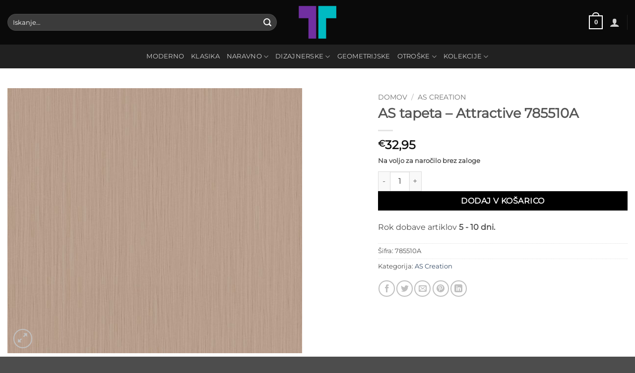

--- FILE ---
content_type: text/html; charset=UTF-8
request_url: https://tapete.si/tapeta/as-tapeta-attractive-785510a/
body_size: 36925
content:
<!DOCTYPE html><html lang="sl-SI" class="loading-site no-js"><head><script data-no-optimize="1">var litespeed_docref=sessionStorage.getItem("litespeed_docref");litespeed_docref&&(Object.defineProperty(document,"referrer",{get:function(){return litespeed_docref}}),sessionStorage.removeItem("litespeed_docref"));</script> <meta charset="UTF-8" /><link rel="profile" href="http://gmpg.org/xfn/11" /><link rel="pingback" href="https://tapete.si/xmlrpc.php" /><link rel="dns-prefetch" href="//cdn.hu-manity.co" /> <script type="litespeed/javascript">var huOptions={"appID":"tapetesi-507bfe3","currentLanguage":"sl","blocking":!0,"globalCookie":!1,"isAdmin":!1,"privacyConsent":!0,"forms":[],"customProviders":[],"customPatterns":[]}</script> <script type="litespeed/javascript" data-src="https://cdn.hu-manity.co/hu-banner.min.js"></script><script type="litespeed/javascript">(function(html){html.className=html.className.replace(/\bno-js\b/,'js')})(document.documentElement)</script> <title>AS tapeta &#8211; Attractive 785510A &#8211; Tapete.si</title><meta name='robots' content='max-image-preview:large' /><style>img:is([sizes="auto" i], [sizes^="auto," i]) { contain-intrinsic-size: 3000px 1500px }</style><meta name="viewport" content="width=device-width, initial-scale=1" /><link rel='dns-prefetch' href='//www.googletagmanager.com' /><link rel='prefetch' href='https://tapete.si/eechakru/assets/js/flatsome.js?ver=e2eddd6c228105dac048' /><link rel='prefetch' href='https://tapete.si/eechakru/assets/js/chunk.slider.js?ver=3.20.4' /><link rel='prefetch' href='https://tapete.si/eechakru/assets/js/chunk.popups.js?ver=3.20.4' /><link rel='prefetch' href='https://tapete.si/eechakru/assets/js/chunk.tooltips.js?ver=3.20.4' /><link rel='prefetch' href='https://tapete.si/eechakru/assets/js/woocommerce.js?ver=1c9be63d628ff7c3ff4c' /><link rel="alternate" type="application/rss+xml" title="Tapete.si &raquo; Vir" href="https://tapete.si/feed/" /><link rel="alternate" type="application/rss+xml" title="Tapete.si &raquo; Vir komentarjev" href="https://tapete.si/comments/feed/" /><link rel='stylesheet' id='font-awesome-css' href='https://tapete.si/holseecm/brands-for-woocommerce/berocket/assets/css/font-awesome.min.css' type='text/css' media='all' /><link rel='stylesheet' id='berocket_product_brand_style-css' href='https://tapete.si/holseecm/brands-for-woocommerce/css/frontend.css' type='text/css' media='all' /><style id='wp-block-library-inline-css' type='text/css'>:root{--wp-admin-theme-color:#007cba;--wp-admin-theme-color--rgb:0,124,186;--wp-admin-theme-color-darker-10:#006ba1;--wp-admin-theme-color-darker-10--rgb:0,107,161;--wp-admin-theme-color-darker-20:#005a87;--wp-admin-theme-color-darker-20--rgb:0,90,135;--wp-admin-border-width-focus:2px;--wp-block-synced-color:#7a00df;--wp-block-synced-color--rgb:122,0,223;--wp-bound-block-color:var(--wp-block-synced-color)}@media (min-resolution:192dpi){:root{--wp-admin-border-width-focus:1.5px}}.wp-element-button{cursor:pointer}:root{--wp--preset--font-size--normal:16px;--wp--preset--font-size--huge:42px}:root .has-very-light-gray-background-color{background-color:#eee}:root .has-very-dark-gray-background-color{background-color:#313131}:root .has-very-light-gray-color{color:#eee}:root .has-very-dark-gray-color{color:#313131}:root .has-vivid-green-cyan-to-vivid-cyan-blue-gradient-background{background:linear-gradient(135deg,#00d084,#0693e3)}:root .has-purple-crush-gradient-background{background:linear-gradient(135deg,#34e2e4,#4721fb 50%,#ab1dfe)}:root .has-hazy-dawn-gradient-background{background:linear-gradient(135deg,#faaca8,#dad0ec)}:root .has-subdued-olive-gradient-background{background:linear-gradient(135deg,#fafae1,#67a671)}:root .has-atomic-cream-gradient-background{background:linear-gradient(135deg,#fdd79a,#004a59)}:root .has-nightshade-gradient-background{background:linear-gradient(135deg,#330968,#31cdcf)}:root .has-midnight-gradient-background{background:linear-gradient(135deg,#020381,#2874fc)}.has-regular-font-size{font-size:1em}.has-larger-font-size{font-size:2.625em}.has-normal-font-size{font-size:var(--wp--preset--font-size--normal)}.has-huge-font-size{font-size:var(--wp--preset--font-size--huge)}.has-text-align-center{text-align:center}.has-text-align-left{text-align:left}.has-text-align-right{text-align:right}#end-resizable-editor-section{display:none}.aligncenter{clear:both}.items-justified-left{justify-content:flex-start}.items-justified-center{justify-content:center}.items-justified-right{justify-content:flex-end}.items-justified-space-between{justify-content:space-between}.screen-reader-text{border:0;clip-path:inset(50%);height:1px;margin:-1px;overflow:hidden;padding:0;position:absolute;width:1px;word-wrap:normal!important}.screen-reader-text:focus{background-color:#ddd;clip-path:none;color:#444;display:block;font-size:1em;height:auto;left:5px;line-height:normal;padding:15px 23px 14px;text-decoration:none;top:5px;width:auto;z-index:100000}html :where(.has-border-color){border-style:solid}html :where([style*=border-top-color]){border-top-style:solid}html :where([style*=border-right-color]){border-right-style:solid}html :where([style*=border-bottom-color]){border-bottom-style:solid}html :where([style*=border-left-color]){border-left-style:solid}html :where([style*=border-width]){border-style:solid}html :where([style*=border-top-width]){border-top-style:solid}html :where([style*=border-right-width]){border-right-style:solid}html :where([style*=border-bottom-width]){border-bottom-style:solid}html :where([style*=border-left-width]){border-left-style:solid}html :where(img[class*=wp-image-]){height:auto;max-width:100%}:where(figure){margin:0 0 1em}html :where(.is-position-sticky){--wp-admin--admin-bar--position-offset:var(--wp-admin--admin-bar--height,0px)}@media screen and (max-width:600px){html :where(.is-position-sticky){--wp-admin--admin-bar--position-offset:0px}}</style><link rel='stylesheet' id='categories-images-styles-css' href='https://tapete.si/holseecm/categories-images/assets/css/zci-styles.css' type='text/css' media='all' /><link rel='stylesheet' id='contact-form-7-css' href='https://tapete.si/holseecm/contact-form-7/includes/css/styles.css' type='text/css' media='all' /><style id='contact-form-7-inline-css' type='text/css'>.wpcf7 .wpcf7-recaptcha iframe {margin-bottom: 0;}.wpcf7 .wpcf7-recaptcha[data-align="center"] > div {margin: 0 auto;}.wpcf7 .wpcf7-recaptcha[data-align="right"] > div {margin: 0 0 0 auto;}</style><link rel='stylesheet' id='integrate-automate-css' href='https://tapete.si/holseecm/integrate-automate/public/css/integrate-automate-public.css' type='text/css' media='all' /><link rel='stylesheet' id='menu-image-css' href='https://tapete.si/holseecm/menu-image/includes/css/menu-image.css' type='text/css' media='all' /><link rel='stylesheet' id='dashicons-css' href='https://tapete.si/otookass/css/dashicons.min.css' type='text/css' media='all' /><link rel='stylesheet' id='related_products_style-css' href='https://tapete.si/holseecm/related-products-manager-woocommerce/includes/css/related-products.css' type='text/css' media='all' /><link rel='stylesheet' id='tp-vertical-menu-css' href='https://tapete.si/holseecm/tp-flatsome-vertical-menu/assets/css/frontend.css' type='text/css' media='all' /><style id='tp-vertical-menu-inline-css' type='text/css'>.tp-vertical-menu-wrap {background: #1d71ab; width: 100%}.tp-vertical-menu-wrap .tp-vertical-menu-container {width: 100%}.tp-vertical-menu-wrap .tp-vertical-menu-title-wrap .tp-vertical-menu-title {color: #fff}.tp-vertical-menu-wrap .tp-vertical-menu-title-wrap .tp-vertical-menu-icon i {color: #fff}</style><link rel='stylesheet' id='woo-custom-related-products-css' href='https://tapete.si/holseecm/woo-custom-related-products/public/css/woo-custom-related-products-public.css' type='text/css' media='all' /><link rel='stylesheet' id='woo-related-products-css' href='https://tapete.si/holseecm/woo-related-products-refresh-on-reload/public/css/woo-related-products-public.css' type='text/css' media='all' /><link rel='stylesheet' id='owl-carousel-stylesheet-css' href='https://tapete.si/holseecm/woo-related-products-refresh-on-reload/public/owl-carousel/owl.carousel.css' type='text/css' media='all' /><link rel='stylesheet' id='photoswipe-css' href='https://tapete.si/holseecm/woocommerce/assets/css/photoswipe/photoswipe.min.css' type='text/css' media='all' /><link rel='stylesheet' id='photoswipe-default-skin-css' href='https://tapete.si/holseecm/woocommerce/assets/css/photoswipe/default-skin/default-skin.min.css' type='text/css' media='all' /><style id='woocommerce-inline-inline-css' type='text/css'>.woocommerce form .form-row .required { visibility: visible; }</style><link rel='stylesheet' id='wt-woocommerce-related-products-css' href='https://tapete.si/holseecm/wt-woocommerce-related-products/public/css/custom-related-products-public.css' type='text/css' media='all' /><link rel='stylesheet' id='carousel-css-css' href='https://tapete.si/holseecm/wt-woocommerce-related-products/public/css/owl.carousel.min.css' type='text/css' media='all' /><link rel='stylesheet' id='carousel-theme-css-css' href='https://tapete.si/holseecm/wt-woocommerce-related-products/public/css/owl.theme.default.min.css' type='text/css' media='all' /><link rel='stylesheet' id='free-shipping-label-public-css' href='https://tapete.si/holseecm/free-shipping-label/assets/build/fsl-public.css' type='text/css' media='all' /><link rel='stylesheet' id='wc_stripe_express_checkout_style-css' href='https://tapete.si/holseecm/woocommerce-gateway-stripe/build/express-checkout.css' type='text/css' media='all' /><link rel='stylesheet' id='wwp_single_product_page_css-css' href='https://tapete.si/holseecm/woocommerce-wholesale-prices/css/frontend/product/wwp-single-product-page.css' type='text/css' media='all' /><link rel='stylesheet' id='flatsome-main-css' href='https://tapete.si/eechakru/assets/css/flatsome.css' type='text/css' media='all' /><style id='flatsome-main-inline-css' type='text/css'>@font-face {
				font-family: "fl-icons";
				font-display: block;
				src: url(https://tapete.si/eechakru/assets/css/icons/fl-icons.eot?v=3.20.4);
				src:
					url(https://tapete.si/eechakru/assets/css/icons/fl-icons.eot#iefix?v=3.20.4) format("embedded-opentype"),
					url(https://tapete.si/eechakru/assets/css/icons/fl-icons.woff2?v=3.20.4) format("woff2"),
					url(https://tapete.si/eechakru/assets/css/icons/fl-icons.ttf?v=3.20.4) format("truetype"),
					url(https://tapete.si/eechakru/assets/css/icons/fl-icons.woff?v=3.20.4) format("woff"),
					url(https://tapete.si/eechakru/assets/css/icons/fl-icons.svg?v=3.20.4#fl-icons) format("svg");
			}</style><link rel='stylesheet' id='flatsome-shop-css' href='https://tapete.si/eechakru/assets/css/flatsome-shop.css' type='text/css' media='all' /><link rel='stylesheet' id='flatsome-style-css' href='https://tapete.si/eexistoa/style.css' type='text/css' media='all' /> <script id="woocommerce-google-analytics-integration-gtag-js-after" type="litespeed/javascript">window.dataLayer=window.dataLayer||[];function gtag(){dataLayer.push(arguments)}
for(const mode of[{"analytics_storage":"denied","ad_storage":"denied","ad_user_data":"denied","ad_personalization":"denied","region":["AT","BE","BG","HR","CY","CZ","DK","EE","FI","FR","DE","GR","HU","IS","IE","IT","LV","LI","LT","LU","MT","NL","NO","PL","PT","RO","SK","SI","ES","SE","GB","CH"]}]||[]){gtag("consent","default",{"wait_for_update":500,...mode})}
gtag("js",new Date());gtag("set","developer_id.dOGY3NW",!0);gtag("config","340732364",{"track_404":!0,"allow_google_signals":!0,"logged_in":!1,"linker":{"domains":[],"allow_incoming":!1},"custom_map":{"dimension1":"logged_in"}})</script> <script type="litespeed/javascript" data-src="https://tapete.si/otookass/js/jquery/jquery.min.js" id="jquery-core-js"></script> <script type="litespeed/javascript" data-src="https://tapete.si/otookass/js/jquery/jquery-migrate.min.js" id="jquery-migrate-js"></script> <script id="wfco-utm-tracking-js-extra" type="litespeed/javascript">var wffnUtm={"utc_offset":"60","site_url":"https:\/\/tapete.si","genericParamEvents":"{\"user_roles\":\"guest\",\"plugin\":\"Funnel Builder\"}","cookieKeys":["flt","timezone","is_mobile","browser","fbclid","gclid","referrer","fl_url"],"excludeDomain":["paypal.com","klarna.com","quickpay.net"]}</script> <script type="text/javascript" src="https://tapete.si/holseecm/funnel-builder/woofunnels/assets/js/utm-tracker.min.js" id="wfco-utm-tracking-js" defer="defer" data-wp-strategy="defer"></script> <script type="litespeed/javascript" data-src="https://tapete.si/holseecm/integrate-automate/public/js/integrate-automate-public.js" id="integrate-automate-js"></script> <script type="litespeed/javascript" data-src="https://tapete.si/holseecm/woo-custom-related-products/public/js/woo-custom-related-products-public.js" id="woo-custom-related-products-js"></script> <script type="litespeed/javascript" data-src="https://tapete.si/holseecm/woo-related-products-refresh-on-reload/public/js/woo-related-products-public.js" id="woo-related-products-js"></script> <script type="text/javascript" src="https://tapete.si/holseecm/woocommerce/assets/js/jquery-blockui/jquery.blockUI.min.js" id="wc-jquery-blockui-js" data-wp-strategy="defer"></script> <script id="wc-add-to-cart-js-extra" type="litespeed/javascript">var wc_add_to_cart_params={"ajax_url":"\/upravitelj1979-php\/admin-ajax.php","wc_ajax_url":"\/?wc-ajax=%%endpoint%%","i18n_view_cart":"Prika\u017ei ko\u0161arico","cart_url":"https:\/\/tapete.si\/kosarica\/","is_cart":"","cart_redirect_after_add":"yes"}</script> <script type="text/javascript" src="https://tapete.si/holseecm/woocommerce/assets/js/frontend/add-to-cart.min.js" id="wc-add-to-cart-js" defer="defer" data-wp-strategy="defer"></script> <script type="text/javascript" src="https://tapete.si/holseecm/woocommerce/assets/js/photoswipe/photoswipe.min.js" id="wc-photoswipe-js" defer="defer" data-wp-strategy="defer"></script> <script type="text/javascript" src="https://tapete.si/holseecm/woocommerce/assets/js/photoswipe/photoswipe-ui-default.min.js" id="wc-photoswipe-ui-default-js" defer="defer" data-wp-strategy="defer"></script> <script id="wc-single-product-js-extra" type="litespeed/javascript">var wc_single_product_params={"i18n_required_rating_text":"Ocenite izdelek","i18n_rating_options":["1 od 5 zvezdic","2 od 5 zvezdic","3 od 5 zvezdic","4 od 5 zvezdic","5 od 5 zvezdic"],"i18n_product_gallery_trigger_text":"Ogled galerije slik v celozaslonskem na\u010dinu","review_rating_required":"yes","flexslider":{"rtl":!1,"animation":"slide","smoothHeight":!0,"directionNav":!1,"controlNav":"thumbnails","slideshow":!1,"animationSpeed":500,"animationLoop":!1,"allowOneSlide":!1},"zoom_enabled":"","zoom_options":[],"photoswipe_enabled":"1","photoswipe_options":{"shareEl":!1,"closeOnScroll":!1,"history":!1,"hideAnimationDuration":0,"showAnimationDuration":0},"flexslider_enabled":""}</script> <script type="text/javascript" src="https://tapete.si/holseecm/woocommerce/assets/js/frontend/single-product.min.js" id="wc-single-product-js" defer="defer" data-wp-strategy="defer"></script> <script type="text/javascript" src="https://tapete.si/holseecm/woocommerce/assets/js/js-cookie/js.cookie.min.js" id="wc-js-cookie-js" data-wp-strategy="defer"></script> <script type="litespeed/javascript" data-src="https://tapete.si/holseecm/wt-woocommerce-related-products/public/js/custom-related-products-public.js" id="wt-woocommerce-related-products-js"></script> <script type="litespeed/javascript" data-src="https://tapete.si/holseecm/wt-woocommerce-related-products/public/js/wt_owl_carousel.js" id="wt-owl-js-js"></script> <script id="WCPAY_ASSETS-js-extra" type="litespeed/javascript">var wcpayAssets={"url":"https:\/\/tapete.si\/holseecm\/woocommerce-payments\/dist\/"}</script> <script type="litespeed/javascript" data-src="https://www.googletagmanager.com/gtag/js?id=G-MYTJEWDSZR" id="google_gtagjs-js"></script> <script id="google_gtagjs-js-after" type="litespeed/javascript">window.dataLayer=window.dataLayer||[];function gtag(){dataLayer.push(arguments)}
gtag("set","linker",{"domains":["tapete.si"]});gtag("js",new Date());gtag("set","developer_id.dZTNiMT",!0);gtag("config","G-MYTJEWDSZR")</script> <script type="litespeed/javascript" data-src="https://tapete.si/holseecm/happy-elementor-addons/assets/vendor/dom-purify/purify.min.js" id="dom-purify-js"></script> <link rel="https://api.w.org/" href="https://tapete.si/wp-json/" /><link rel="alternate" title="JSON" type="application/json" href="https://tapete.si/wp-json/wp/v2/product/3715" /><link rel="EditURI" type="application/rsd+xml" title="RSD" href="https://tapete.si/xmlrpc.php?rsd" /><link rel="canonical" href="https://tapete.si/tapeta/as-tapeta-attractive-785510a/" /><link rel='shortlink' href='https://tapete.si/?p=3715' /><link rel="alternate" title="oEmbed (JSON)" type="application/json+oembed" href="https://tapete.si/wp-json/oembed/1.0/embed?url=https%3A%2F%2Ftapete.si%2Ftapeta%2Fas-tapeta-attractive-785510a%2F&#038;lang=sl" /><link rel="alternate" title="oEmbed (XML)" type="text/xml+oembed" href="https://tapete.si/wp-json/oembed/1.0/embed?url=https%3A%2F%2Ftapete.si%2Ftapeta%2Fas-tapeta-attractive-785510a%2F&#038;format=xml&#038;lang=sl" /> <script type="litespeed/javascript">var ajaxurl='https://tapete.si/upravitelj1979-php/admin-ajax.php'</script> <meta name="wwp" content="yes" /><meta name="pinterest-rich-pin" content="false" /> <script type="litespeed/javascript">(function(m,a,i,l,e,r){m.MailerLiteObject=e;function f(){var c={a:arguments,q:[]};var r=this.push(c);return"number"!=typeof r?r:f.bind(c.q)}
f.q=f.q||[];m[e]=m[e]||f.bind(f.q);m[e].q=m[e].q||f.q;r=a.createElement(i);var _=a.getElementsByTagName(i)[0];r.async=1;r.src=l+'?v'+(~~(new Date().getTime()/1000000));_.parentNode.insertBefore(r,_)})(window,document,'script','https://static.mailerlite.com/js/universal.js','ml');var ml_account=ml('accounts','1555852','n2r2i8f6r3','load')</script> <noscript><style>.woocommerce-product-gallery{ opacity: 1 !important; }</style></noscript><style>.e-con.e-parent:nth-of-type(n+4):not(.e-lazyloaded):not(.e-no-lazyload),
				.e-con.e-parent:nth-of-type(n+4):not(.e-lazyloaded):not(.e-no-lazyload) * {
					background-image: none !important;
				}
				@media screen and (max-height: 1024px) {
					.e-con.e-parent:nth-of-type(n+3):not(.e-lazyloaded):not(.e-no-lazyload),
					.e-con.e-parent:nth-of-type(n+3):not(.e-lazyloaded):not(.e-no-lazyload) * {
						background-image: none !important;
					}
				}
				@media screen and (max-height: 640px) {
					.e-con.e-parent:nth-of-type(n+2):not(.e-lazyloaded):not(.e-no-lazyload),
					.e-con.e-parent:nth-of-type(n+2):not(.e-lazyloaded):not(.e-no-lazyload) * {
						background-image: none !important;
					}
				}</style><style id="custom-css" type="text/css">:root {--primary-color: #161616;--fs-color-primary: #161616;--fs-color-secondary: #DD9933;--fs-color-success: #627D47;--fs-color-alert: #b20000;--fs-color-base: #4a4a4a;--fs-experimental-link-color: #334862;--fs-experimental-link-color-hover: #111;}.tooltipster-base {--tooltip-color: #fff;--tooltip-bg-color: #000;}.off-canvas-right .mfp-content, .off-canvas-left .mfp-content {--drawer-width: 300px;}.off-canvas .mfp-content.off-canvas-cart {--drawer-width: 360px;}.container-width, .full-width .ubermenu-nav, .container, .row{max-width: 1440px}.row.row-collapse{max-width: 1410px}.row.row-small{max-width: 1432.5px}.row.row-large{max-width: 1470px}.header-main{height: 90px}#logo img{max-height: 90px}#logo{width:99px;}.header-bottom{min-height: 47px}.header-top{min-height: 30px}.transparent .header-main{height: 213px}.transparent #logo img{max-height: 213px}.has-transparent + .page-title:first-of-type,.has-transparent + #main > .page-title,.has-transparent + #main > div > .page-title,.has-transparent + #main .page-header-wrapper:first-of-type .page-title{padding-top: 263px;}.header.show-on-scroll,.stuck .header-main{height:70px!important}.stuck #logo img{max-height: 70px!important}.search-form{ width: 100%;}.header-bg-color {background-color: #0A0A0A}.header-bottom {background-color: #212121}.header-main .nav > li > a{line-height: 17px }.stuck .header-main .nav > li > a{line-height: 50px }.header-bottom-nav > li > a{line-height: 28px }@media (max-width: 549px) {.header-main{height: 70px}#logo img{max-height: 70px}}.nav-dropdown-has-arrow.nav-dropdown-has-border li.has-dropdown:before{border-bottom-color: #FFFFFF;}.nav .nav-dropdown{border-color: #FFFFFF }.nav-dropdown{font-size:100%}body{font-family: Montserrat, sans-serif;}.nav > li > a {font-family: Montserrat, sans-serif;}.mobile-sidebar-levels-2 .nav > li > ul > li > a {font-family: Montserrat, sans-serif;}.nav > li > a,.mobile-sidebar-levels-2 .nav > li > ul > li > a {font-weight: 400;font-style: normal;}h1,h2,h3,h4,h5,h6,.heading-font, .off-canvas-center .nav-sidebar.nav-vertical > li > a{font-family: Montserrat, sans-serif;}.alt-font{font-family: "Dancing Script", sans-serif;}.alt-font {font-weight: 400!important;font-style: normal!important;}.shop-page-title.featured-title .title-bg{ background-image: url(https://tapete.si/kultooda/2022/01/AS785510_vzorec.jpg)!important;}@media screen and (min-width: 550px){.products .box-vertical .box-image{min-width: 300px!important;width: 300px!important;}}.footer-2{background-color: #1e1e1e}.nav-vertical-fly-out > li + li {border-top-width: 1px; border-top-style: solid;}/* Custom CSS */[data-icon-label]:after, .secondary.is-underline:hover, .secondary.is-outline:hover, .icon-label, .button.secondary:not(.is-outline), .button.alt:not(.is-outline), .badge-inner.on-sale, .button.checkout, .single_add_to_cart_button, .current .breadcrumb-step {background-color: #000;}.button.checkout:hover:focus:active, .single_add_to_cart_button:hover:focus:active, .current .breadcrumb-step:hover:focus:active {background-color: yellow;}.label-new.menu-item > a:after{content:"Nov";}.label-hot.menu-item > a:after{content:"Vroče";}.label-sale.menu-item > a:after{content:"Akcija";}.label-popular.menu-item > a:after{content:"Popularno";}</style><style id="kirki-inline-styles">/* cyrillic-ext */
@font-face {
  font-family: 'Montserrat';
  font-style: normal;
  font-weight: 400;
  font-display: swap;
  src: url(https://tapete.si/wognoods/fonts/montserrat/JTUHjIg1_i6t8kCHKm4532VJOt5-QNFgpCtr6Hw0aXpsog.woff2) format('woff2');
  unicode-range: U+0460-052F, U+1C80-1C8A, U+20B4, U+2DE0-2DFF, U+A640-A69F, U+FE2E-FE2F;
}
/* cyrillic */
@font-face {
  font-family: 'Montserrat';
  font-style: normal;
  font-weight: 400;
  font-display: swap;
  src: url(https://tapete.si/wognoods/fonts/montserrat/JTUHjIg1_i6t8kCHKm4532VJOt5-QNFgpCtr6Hw9aXpsog.woff2) format('woff2');
  unicode-range: U+0301, U+0400-045F, U+0490-0491, U+04B0-04B1, U+2116;
}
/* vietnamese */
@font-face {
  font-family: 'Montserrat';
  font-style: normal;
  font-weight: 400;
  font-display: swap;
  src: url(https://tapete.si/wognoods/fonts/montserrat/JTUHjIg1_i6t8kCHKm4532VJOt5-QNFgpCtr6Hw2aXpsog.woff2) format('woff2');
  unicode-range: U+0102-0103, U+0110-0111, U+0128-0129, U+0168-0169, U+01A0-01A1, U+01AF-01B0, U+0300-0301, U+0303-0304, U+0308-0309, U+0323, U+0329, U+1EA0-1EF9, U+20AB;
}
/* latin-ext */
@font-face {
  font-family: 'Montserrat';
  font-style: normal;
  font-weight: 400;
  font-display: swap;
  src: url(https://tapete.si/wognoods/fonts/montserrat/JTUHjIg1_i6t8kCHKm4532VJOt5-QNFgpCtr6Hw3aXpsog.woff2) format('woff2');
  unicode-range: U+0100-02BA, U+02BD-02C5, U+02C7-02CC, U+02CE-02D7, U+02DD-02FF, U+0304, U+0308, U+0329, U+1D00-1DBF, U+1E00-1E9F, U+1EF2-1EFF, U+2020, U+20A0-20AB, U+20AD-20C0, U+2113, U+2C60-2C7F, U+A720-A7FF;
}
/* latin */
@font-face {
  font-family: 'Montserrat';
  font-style: normal;
  font-weight: 400;
  font-display: swap;
  src: url(https://tapete.si/wognoods/fonts/montserrat/JTUHjIg1_i6t8kCHKm4532VJOt5-QNFgpCtr6Hw5aXo.woff2) format('woff2');
  unicode-range: U+0000-00FF, U+0131, U+0152-0153, U+02BB-02BC, U+02C6, U+02DA, U+02DC, U+0304, U+0308, U+0329, U+2000-206F, U+20AC, U+2122, U+2191, U+2193, U+2212, U+2215, U+FEFF, U+FFFD;
}/* vietnamese */
@font-face {
  font-family: 'Dancing Script';
  font-style: normal;
  font-weight: 400;
  font-display: swap;
  src: url(https://tapete.si/wognoods/fonts/dancing-script/If2cXTr6YS-zF4S-kcSWSVi_sxjsohD9F50Ruu7BMSo3Rep8ltA.woff2) format('woff2');
  unicode-range: U+0102-0103, U+0110-0111, U+0128-0129, U+0168-0169, U+01A0-01A1, U+01AF-01B0, U+0300-0301, U+0303-0304, U+0308-0309, U+0323, U+0329, U+1EA0-1EF9, U+20AB;
}
/* latin-ext */
@font-face {
  font-family: 'Dancing Script';
  font-style: normal;
  font-weight: 400;
  font-display: swap;
  src: url(https://tapete.si/wognoods/fonts/dancing-script/If2cXTr6YS-zF4S-kcSWSVi_sxjsohD9F50Ruu7BMSo3ROp8ltA.woff2) format('woff2');
  unicode-range: U+0100-02BA, U+02BD-02C5, U+02C7-02CC, U+02CE-02D7, U+02DD-02FF, U+0304, U+0308, U+0329, U+1D00-1DBF, U+1E00-1E9F, U+1EF2-1EFF, U+2020, U+20A0-20AB, U+20AD-20C0, U+2113, U+2C60-2C7F, U+A720-A7FF;
}
/* latin */
@font-face {
  font-family: 'Dancing Script';
  font-style: normal;
  font-weight: 400;
  font-display: swap;
  src: url(https://tapete.si/wognoods/fonts/dancing-script/If2cXTr6YS-zF4S-kcSWSVi_sxjsohD9F50Ruu7BMSo3Sup8.woff2) format('woff2');
  unicode-range: U+0000-00FF, U+0131, U+0152-0153, U+02BB-02BC, U+02C6, U+02DA, U+02DC, U+0304, U+0308, U+0329, U+2000-206F, U+20AC, U+2122, U+2191, U+2193, U+2212, U+2215, U+FEFF, U+FFFD;
}/* cyrillic-ext */
@font-face {
  font-family: 'Montserrat';
  font-style: normal;
  font-weight: 400;
  font-display: swap;
  src: url(https://tapete.si/wognoods/fonts/montserrat/JTUHjIg1_i6t8kCHKm4532VJOt5-QNFgpCtr6Hw0aXpsog.woff2) format('woff2');
  unicode-range: U+0460-052F, U+1C80-1C8A, U+20B4, U+2DE0-2DFF, U+A640-A69F, U+FE2E-FE2F;
}
/* cyrillic */
@font-face {
  font-family: 'Montserrat';
  font-style: normal;
  font-weight: 400;
  font-display: swap;
  src: url(https://tapete.si/wognoods/fonts/montserrat/JTUHjIg1_i6t8kCHKm4532VJOt5-QNFgpCtr6Hw9aXpsog.woff2) format('woff2');
  unicode-range: U+0301, U+0400-045F, U+0490-0491, U+04B0-04B1, U+2116;
}
/* vietnamese */
@font-face {
  font-family: 'Montserrat';
  font-style: normal;
  font-weight: 400;
  font-display: swap;
  src: url(https://tapete.si/wognoods/fonts/montserrat/JTUHjIg1_i6t8kCHKm4532VJOt5-QNFgpCtr6Hw2aXpsog.woff2) format('woff2');
  unicode-range: U+0102-0103, U+0110-0111, U+0128-0129, U+0168-0169, U+01A0-01A1, U+01AF-01B0, U+0300-0301, U+0303-0304, U+0308-0309, U+0323, U+0329, U+1EA0-1EF9, U+20AB;
}
/* latin-ext */
@font-face {
  font-family: 'Montserrat';
  font-style: normal;
  font-weight: 400;
  font-display: swap;
  src: url(https://tapete.si/wognoods/fonts/montserrat/JTUHjIg1_i6t8kCHKm4532VJOt5-QNFgpCtr6Hw3aXpsog.woff2) format('woff2');
  unicode-range: U+0100-02BA, U+02BD-02C5, U+02C7-02CC, U+02CE-02D7, U+02DD-02FF, U+0304, U+0308, U+0329, U+1D00-1DBF, U+1E00-1E9F, U+1EF2-1EFF, U+2020, U+20A0-20AB, U+20AD-20C0, U+2113, U+2C60-2C7F, U+A720-A7FF;
}
/* latin */
@font-face {
  font-family: 'Montserrat';
  font-style: normal;
  font-weight: 400;
  font-display: swap;
  src: url(https://tapete.si/wognoods/fonts/montserrat/JTUHjIg1_i6t8kCHKm4532VJOt5-QNFgpCtr6Hw5aXo.woff2) format('woff2');
  unicode-range: U+0000-00FF, U+0131, U+0152-0153, U+02BB-02BC, U+02C6, U+02DA, U+02DC, U+0304, U+0308, U+0329, U+2000-206F, U+20AC, U+2122, U+2191, U+2193, U+2212, U+2215, U+FEFF, U+FFFD;
}/* vietnamese */
@font-face {
  font-family: 'Dancing Script';
  font-style: normal;
  font-weight: 400;
  font-display: swap;
  src: url(https://tapete.si/wognoods/fonts/dancing-script/If2cXTr6YS-zF4S-kcSWSVi_sxjsohD9F50Ruu7BMSo3Rep8ltA.woff2) format('woff2');
  unicode-range: U+0102-0103, U+0110-0111, U+0128-0129, U+0168-0169, U+01A0-01A1, U+01AF-01B0, U+0300-0301, U+0303-0304, U+0308-0309, U+0323, U+0329, U+1EA0-1EF9, U+20AB;
}
/* latin-ext */
@font-face {
  font-family: 'Dancing Script';
  font-style: normal;
  font-weight: 400;
  font-display: swap;
  src: url(https://tapete.si/wognoods/fonts/dancing-script/If2cXTr6YS-zF4S-kcSWSVi_sxjsohD9F50Ruu7BMSo3ROp8ltA.woff2) format('woff2');
  unicode-range: U+0100-02BA, U+02BD-02C5, U+02C7-02CC, U+02CE-02D7, U+02DD-02FF, U+0304, U+0308, U+0329, U+1D00-1DBF, U+1E00-1E9F, U+1EF2-1EFF, U+2020, U+20A0-20AB, U+20AD-20C0, U+2113, U+2C60-2C7F, U+A720-A7FF;
}
/* latin */
@font-face {
  font-family: 'Dancing Script';
  font-style: normal;
  font-weight: 400;
  font-display: swap;
  src: url(https://tapete.si/wognoods/fonts/dancing-script/If2cXTr6YS-zF4S-kcSWSVi_sxjsohD9F50Ruu7BMSo3Sup8.woff2) format('woff2');
  unicode-range: U+0000-00FF, U+0131, U+0152-0153, U+02BB-02BC, U+02C6, U+02DA, U+02DC, U+0304, U+0308, U+0329, U+2000-206F, U+20AC, U+2122, U+2191, U+2193, U+2212, U+2215, U+FEFF, U+FFFD;
}/* cyrillic-ext */
@font-face {
  font-family: 'Montserrat';
  font-style: normal;
  font-weight: 400;
  font-display: swap;
  src: url(https://tapete.si/wognoods/fonts/montserrat/JTUHjIg1_i6t8kCHKm4532VJOt5-QNFgpCtr6Hw0aXpsog.woff2) format('woff2');
  unicode-range: U+0460-052F, U+1C80-1C8A, U+20B4, U+2DE0-2DFF, U+A640-A69F, U+FE2E-FE2F;
}
/* cyrillic */
@font-face {
  font-family: 'Montserrat';
  font-style: normal;
  font-weight: 400;
  font-display: swap;
  src: url(https://tapete.si/wognoods/fonts/montserrat/JTUHjIg1_i6t8kCHKm4532VJOt5-QNFgpCtr6Hw9aXpsog.woff2) format('woff2');
  unicode-range: U+0301, U+0400-045F, U+0490-0491, U+04B0-04B1, U+2116;
}
/* vietnamese */
@font-face {
  font-family: 'Montserrat';
  font-style: normal;
  font-weight: 400;
  font-display: swap;
  src: url(https://tapete.si/wognoods/fonts/montserrat/JTUHjIg1_i6t8kCHKm4532VJOt5-QNFgpCtr6Hw2aXpsog.woff2) format('woff2');
  unicode-range: U+0102-0103, U+0110-0111, U+0128-0129, U+0168-0169, U+01A0-01A1, U+01AF-01B0, U+0300-0301, U+0303-0304, U+0308-0309, U+0323, U+0329, U+1EA0-1EF9, U+20AB;
}
/* latin-ext */
@font-face {
  font-family: 'Montserrat';
  font-style: normal;
  font-weight: 400;
  font-display: swap;
  src: url(https://tapete.si/wognoods/fonts/montserrat/JTUHjIg1_i6t8kCHKm4532VJOt5-QNFgpCtr6Hw3aXpsog.woff2) format('woff2');
  unicode-range: U+0100-02BA, U+02BD-02C5, U+02C7-02CC, U+02CE-02D7, U+02DD-02FF, U+0304, U+0308, U+0329, U+1D00-1DBF, U+1E00-1E9F, U+1EF2-1EFF, U+2020, U+20A0-20AB, U+20AD-20C0, U+2113, U+2C60-2C7F, U+A720-A7FF;
}
/* latin */
@font-face {
  font-family: 'Montserrat';
  font-style: normal;
  font-weight: 400;
  font-display: swap;
  src: url(https://tapete.si/wognoods/fonts/montserrat/JTUHjIg1_i6t8kCHKm4532VJOt5-QNFgpCtr6Hw5aXo.woff2) format('woff2');
  unicode-range: U+0000-00FF, U+0131, U+0152-0153, U+02BB-02BC, U+02C6, U+02DA, U+02DC, U+0304, U+0308, U+0329, U+2000-206F, U+20AC, U+2122, U+2191, U+2193, U+2212, U+2215, U+FEFF, U+FFFD;
}/* vietnamese */
@font-face {
  font-family: 'Dancing Script';
  font-style: normal;
  font-weight: 400;
  font-display: swap;
  src: url(https://tapete.si/wognoods/fonts/dancing-script/If2cXTr6YS-zF4S-kcSWSVi_sxjsohD9F50Ruu7BMSo3Rep8ltA.woff2) format('woff2');
  unicode-range: U+0102-0103, U+0110-0111, U+0128-0129, U+0168-0169, U+01A0-01A1, U+01AF-01B0, U+0300-0301, U+0303-0304, U+0308-0309, U+0323, U+0329, U+1EA0-1EF9, U+20AB;
}
/* latin-ext */
@font-face {
  font-family: 'Dancing Script';
  font-style: normal;
  font-weight: 400;
  font-display: swap;
  src: url(https://tapete.si/wognoods/fonts/dancing-script/If2cXTr6YS-zF4S-kcSWSVi_sxjsohD9F50Ruu7BMSo3ROp8ltA.woff2) format('woff2');
  unicode-range: U+0100-02BA, U+02BD-02C5, U+02C7-02CC, U+02CE-02D7, U+02DD-02FF, U+0304, U+0308, U+0329, U+1D00-1DBF, U+1E00-1E9F, U+1EF2-1EFF, U+2020, U+20A0-20AB, U+20AD-20C0, U+2113, U+2C60-2C7F, U+A720-A7FF;
}
/* latin */
@font-face {
  font-family: 'Dancing Script';
  font-style: normal;
  font-weight: 400;
  font-display: swap;
  src: url(https://tapete.si/wognoods/fonts/dancing-script/If2cXTr6YS-zF4S-kcSWSVi_sxjsohD9F50Ruu7BMSo3Sup8.woff2) format('woff2');
  unicode-range: U+0000-00FF, U+0131, U+0152-0153, U+02BB-02BC, U+02C6, U+02DA, U+02DC, U+0304, U+0308, U+0329, U+2000-206F, U+20AC, U+2122, U+2191, U+2193, U+2212, U+2215, U+FEFF, U+FFFD;
}</style><style>form.woocommerce-ordering select.orderby {
						color: black !important;
					}
					form.woocommerce-ordering {
						display: inline !important;
						margin-bottom: 10px !important;
						margin-right: 10px !important;
					}
					select.orderby {
						font-family: 'PT Sans', Arial, Helvetica, sans-serif !important;
						padding: 0 13px !important;
						height: 41px !important;
						background-color: #fbfaf9 !important;
					}
					div.orderby-order-container {
						display: none !important;
					}
					div.catalog-ordering {
						display: inline !important;
					}
					.catalog-ordering:before{
						content:none !important;
					}</style></head><body class="wp-singular product-template-default single single-product postid-3715 wp-theme-flatsome wp-child-theme-flatsome-child theme-flatsome cookies-not-set woocommerce woocommerce-page woocommerce-no-js full-width lightbox nav-dropdown-has-arrow nav-dropdown-has-shadow nav-dropdown-has-border parallax-mobile elementor-default elementor-kit-2516">
<a class="skip-link screen-reader-text" href="#main">Skoči na vsebino</a><div id="wrapper"><header id="header" class="header header-full-width has-sticky sticky-jump"><div class="header-wrapper"><div id="masthead" class="header-main show-logo-center nav-dark"><div class="header-inner flex-row container logo-center medium-logo-center" role="navigation"><div id="logo" class="flex-col logo">
<a href="https://tapete.si/" title="Tapete.si - Prodaja tapet" rel="home">
<img data-lazyloaded="1" src="[data-uri]" fetchpriority="high" width="500" height="500" data-src="https://tapete.si/kultooda/2020/03/tapete-si-png.png" class="header_logo header-logo" alt="Tapete.si"/><img data-lazyloaded="1" src="[data-uri]" width="500" height="500" data-src="https://tapete.si/kultooda/2020/03/tapete-si-png.png" class="header-logo-dark" alt="Tapete.si"/></a></div><div class="flex-col show-for-medium flex-left"><ul class="mobile-nav nav nav-left "><li class="nav-icon has-icon">
<a href="#" class="is-small" data-open="#main-menu" data-pos="left" data-bg="main-menu-overlay" role="button" aria-label="Glavni meni" aria-controls="main-menu" aria-expanded="false" aria-haspopup="dialog" data-flatsome-role-button>
<i class="icon-menu" aria-hidden="true"></i>					</a></li></ul></div><div class="flex-col hide-for-medium flex-left
"><ul class="header-nav header-nav-main nav nav-left  nav-uppercase" ><li class="header-search-form search-form html relative has-icon"><div class="header-search-form-wrapper"><div class="searchform-wrapper ux-search-box relative form-flat is-normal"><form role="search" method="get" class="searchform" action="https://tapete.si/"><div class="flex-row relative"><div class="flex-col flex-grow">
<label class="screen-reader-text" for="woocommerce-product-search-field-0">Išči:</label>
<input type="search" id="woocommerce-product-search-field-0" class="search-field mb-0" placeholder="Iskanje&hellip;" value="" name="s" />
<input type="hidden" name="post_type" value="product" />
<input type="hidden" name="lang" value="sl" /></div><div class="flex-col">
<button type="submit" value="Iskanje" class="ux-search-submit submit-button secondary button  icon mb-0" aria-label="Posreduj">
<i class="icon-search" aria-hidden="true"></i>			</button></div></div><div class="live-search-results text-left z-top"></div></form></div></div></li></ul></div><div class="flex-col hide-for-medium flex-right"><ul class="header-nav header-nav-main nav nav-right  nav-uppercase"><li class="cart-item has-icon has-dropdown">
<a href="https://tapete.si/kosarica/" class="header-cart-link nav-top-link is-small" title="Košarica" aria-label="Prikaži košarico" aria-expanded="false" aria-haspopup="true" role="button" data-flatsome-role-button>
<span class="cart-icon image-icon">
<strong>0</strong>
</span>
</a><ul class="nav-dropdown nav-dropdown-default dropdown-uppercase"><li class="html widget_shopping_cart"><div class="widget_shopping_cart_content"><div class="ux-mini-cart-empty flex flex-row-col text-center pt pb"><div class="ux-mini-cart-empty-icon">
<svg aria-hidden="true" xmlns="http://www.w3.org/2000/svg" viewBox="0 0 17 19" style="opacity:.1;height:80px;">
<path d="M8.5 0C6.7 0 5.3 1.2 5.3 2.7v2H2.1c-.3 0-.6.3-.7.7L0 18.2c0 .4.2.8.6.8h15.7c.4 0 .7-.3.7-.7v-.1L15.6 5.4c0-.3-.3-.6-.7-.6h-3.2v-2c0-1.6-1.4-2.8-3.2-2.8zM6.7 2.7c0-.8.8-1.4 1.8-1.4s1.8.6 1.8 1.4v2H6.7v-2zm7.5 3.4 1.3 11.5h-14L2.8 6.1h2.5v1.4c0 .4.3.7.7.7.4 0 .7-.3.7-.7V6.1h3.5v1.4c0 .4.3.7.7.7s.7-.3.7-.7V6.1h2.6z" fill-rule="evenodd" clip-rule="evenodd" fill="currentColor"></path>
</svg></div><p class="woocommerce-mini-cart__empty-message empty">V košarici ni izdelkov.</p><p class="return-to-shop">
<a class="button primary wc-backward" href="https://tapete.si/trgovina/">
Nazaj v trgovino				</a></p></div></div></li></ul></li><li class="account-item has-icon">
<a href="https://tapete.si/moj-racun/" class="nav-top-link nav-top-not-logged-in is-small" title="Prijava" role="button" data-open="#login-form-popup" aria-label="Prijava" aria-controls="login-form-popup" aria-expanded="false" aria-haspopup="dialog" data-flatsome-role-button>
<i class="icon-user" aria-hidden="true"></i>	</a></li><li class="header-divider"></li></ul></div><div class="flex-col show-for-medium flex-right"><ul class="mobile-nav nav nav-right "><li class="cart-item has-icon">
<a href="https://tapete.si/kosarica/" class="header-cart-link nav-top-link is-small off-canvas-toggle" title="Košarica" aria-label="Prikaži košarico" aria-expanded="false" aria-haspopup="dialog" role="button" data-open="#cart-popup" data-class="off-canvas-cart" data-pos="right" aria-controls="cart-popup" data-flatsome-role-button>
<span class="cart-icon image-icon">
<strong>0</strong>
</span>
</a><div id="cart-popup" class="mfp-hide"><div class="cart-popup-inner inner-padding cart-popup-inner--sticky"><div class="cart-popup-title text-center">
<span class="heading-font uppercase">Košarica</span><div class="is-divider"></div></div><div class="widget_shopping_cart"><div class="widget_shopping_cart_content"><div class="ux-mini-cart-empty flex flex-row-col text-center pt pb"><div class="ux-mini-cart-empty-icon">
<svg aria-hidden="true" xmlns="http://www.w3.org/2000/svg" viewBox="0 0 17 19" style="opacity:.1;height:80px;">
<path d="M8.5 0C6.7 0 5.3 1.2 5.3 2.7v2H2.1c-.3 0-.6.3-.7.7L0 18.2c0 .4.2.8.6.8h15.7c.4 0 .7-.3.7-.7v-.1L15.6 5.4c0-.3-.3-.6-.7-.6h-3.2v-2c0-1.6-1.4-2.8-3.2-2.8zM6.7 2.7c0-.8.8-1.4 1.8-1.4s1.8.6 1.8 1.4v2H6.7v-2zm7.5 3.4 1.3 11.5h-14L2.8 6.1h2.5v1.4c0 .4.3.7.7.7.4 0 .7-.3.7-.7V6.1h3.5v1.4c0 .4.3.7.7.7s.7-.3.7-.7V6.1h2.6z" fill-rule="evenodd" clip-rule="evenodd" fill="currentColor"></path>
</svg></div><p class="woocommerce-mini-cart__empty-message empty">V košarici ni izdelkov.</p><p class="return-to-shop">
<a class="button primary wc-backward" href="https://tapete.si/trgovina/">
Nazaj v trgovino				</a></p></div></div></div></div></div></li></ul></div></div><div class="container"><div class="top-divider full-width"></div></div></div><div id="wide-nav" class="header-bottom wide-nav nav-dark flex-has-center hide-for-medium"><div class="flex-row container"><div class="flex-col hide-for-medium flex-center"><ul class="nav header-nav header-bottom-nav nav-center  nav-line nav-uppercase"><li id="menu-item-35499" class="menu-item menu-item-type-custom menu-item-object-custom menu-item-35499 menu-item-design-default"><a href="#" class="nav-top-link">MODERNO</a></li><li id="menu-item-35500" class="menu-item menu-item-type-custom menu-item-object-custom menu-item-35500 menu-item-design-default"><a href="#" class="nav-top-link">KLASIKA</a></li><li id="menu-item-35501" class="menu-item menu-item-type-custom menu-item-object-custom menu-item-has-children menu-item-35501 menu-item-design-default has-dropdown"><a href="#" class="nav-top-link" aria-expanded="false" aria-haspopup="menu">NARAVNO<i class="icon-angle-down" aria-hidden="true"></i></a><ul class="sub-menu nav-dropdown nav-dropdown-default dropdown-uppercase"><li id="menu-item-35508" class="menu-item menu-item-type-custom menu-item-object-custom menu-item-35508"><a href="https://tapete.si/kolekcija/dream-flowery-2/">Dream Flowery</a></li><li id="menu-item-35509" class="menu-item menu-item-type-custom menu-item-object-custom menu-item-35509"><a href="https://tapete.si/kolekcija/kolekcija-floralimpression/">Floral Impression</a></li><li id="menu-item-35511" class="menu-item menu-item-type-custom menu-item-object-custom menu-item-35511"><a href="https://tapete.si/kategorija-tepete/michalsky-3-dream-again">Michalsky 3 &#8211; Dream Again</a></li><li id="menu-item-35510" class="menu-item menu-item-type-custom menu-item-object-custom menu-item-35510"><a href="https://tapete.si/kolekcija/michalsky-4-change-is-good/">Michalsky 4 Change is good</a></li></ul></li><li id="menu-item-35502" class="menu-item menu-item-type-custom menu-item-object-custom menu-item-has-children menu-item-35502 menu-item-design-default has-dropdown"><a href="#" class="nav-top-link" aria-expanded="false" aria-haspopup="menu">DIZAJNERSKE<i class="icon-angle-down" aria-hidden="true"></i></a><ul class="sub-menu nav-dropdown nav-dropdown-default dropdown-uppercase"><li id="menu-item-35505" class="menu-item menu-item-type-custom menu-item-object-custom menu-item-35505"><a href="https://tapete.si/kolekcija/versace-iii/">Versace III</a></li><li id="menu-item-35507" class="menu-item menu-item-type-custom menu-item-object-custom menu-item-35507"><a href="https://tapete.si/kolekcija/kolekcija-versace-4/">Versace IV</a></li><li id="menu-item-35506" class="menu-item menu-item-type-custom menu-item-object-custom menu-item-35506"><a href="https://tapete.si/kolekcija/versace-5/">Versace V</a></li></ul></li><li id="menu-item-35503" class="menu-item menu-item-type-custom menu-item-object-custom menu-item-35503 menu-item-design-default"><a href="#" class="nav-top-link">GEOMETRIJSKE</a></li><li id="menu-item-35504" class="menu-item menu-item-type-custom menu-item-object-custom menu-item-has-children menu-item-35504 menu-item-design-default has-dropdown"><a href="#" class="nav-top-link" aria-expanded="false" aria-haspopup="menu">OTROŠKE<i class="icon-angle-down" aria-hidden="true"></i></a><ul class="sub-menu nav-dropdown nav-dropdown-default dropdown-uppercase"><li id="menu-item-35519" class="menu-item menu-item-type-custom menu-item-object-custom menu-item-35519"><a href="https://tapete.si/proizvajalec/rasch/?filter_kolekcija=kids-world">Kids World</a></li><li id="menu-item-35516" class="menu-item menu-item-type-custom menu-item-object-custom menu-item-35516"><a href="https://tapete.si/proizvajalec/as-creation/?filter_kolekcija=little-stars">Little Love</a></li><li id="menu-item-35517" class="menu-item menu-item-type-custom menu-item-object-custom menu-item-35517"><a href="https://tapete.si/proizvajalec/as-creation/?filter_kolekcija=lilly-luis">Lilly &#038; Luis</a></li></ul></li><li id="menu-item-35512" class="menu-item menu-item-type-post_type menu-item-object-page menu-item-35512 menu-item-design-full-width menu-item-has-block has-dropdown"><a href="https://tapete.si/test2/" class="nav-top-link" aria-expanded="false" aria-haspopup="menu">Kolekcije<i class="icon-angle-down" aria-hidden="true"></i></a><div class="sub-menu nav-dropdown"><div id="gap-1897979427" class="gap-element clearfix" style="display:block; height:auto;"><style>#gap-1897979427 {
  padding-top: 30px;
}</style></div><div class="row row-collapse align-equal"  id="row-307910345"><div id="col-340228601" class="col medium-8 small-12 large-12"  ><div class="col-inner"  ><div class="row row-large"  id="row-1248093527"><div id="col-1469998276" class="col medium-3 small-12 large-3"  ><div class="col-inner"  ><h4><a href="https://tapete.si/proizvajalec/as-creation/">AS Creation</a></h4><div class="ux-menu stack stack-col justify-start ux-menu--divider-solid"><p>&nbsp;</p><p>&nbsp;</p><div class="ux-menu-link flex menu-item">
<a class="ux-menu-link__link flex" href="https://tapete.si/proizvajalec/as-creation/?filter_kolekcija=kolekcija-attractive" >
<i class="ux-menu-link__icon text-center icon-angle-right" aria-hidden="true"></i>			<span class="ux-menu-link__text">
Attractive			</span>
</a></div><div class="ux-menu-link flex menu-item">
<a class="ux-menu-link__link flex" href="https://tapete.si/kategorija-tepete/floral-impression/" >
<i class="ux-menu-link__icon text-center icon-angle-right" aria-hidden="true"></i>			<span class="ux-menu-link__text">
AP Floral Impression			</span>
</a></div><div class="ux-menu-link flex menu-item">
<a class="ux-menu-link__link flex" href="https://tapete.si/kategorija-tepete/jungle-chic/" >
<i class="ux-menu-link__icon text-center icon-angle-right" aria-hidden="true"></i>			<span class="ux-menu-link__text">
AP Jungle Chic			</span>
</a></div><div class="ux-menu-link flex menu-item">
<a class="ux-menu-link__link flex" href="https://tapete.si/proizvajalec/as-creation/?filter_kolekcija=kolekcija-ap-alpha" >
<i class="ux-menu-link__icon text-center icon-angle-right" aria-hidden="true"></i>			<span class="ux-menu-link__text">
AP Alpha			</span>
</a></div><div class="ux-menu-link flex menu-item">
<a class="ux-menu-link__link flex" href="https://tapete.si/proizvajalec/as-creation/?filter_kolekcija=kolekcija-floralimpression" >
<i class="ux-menu-link__icon text-center icon-angle-right" aria-hidden="true"></i>			<span class="ux-menu-link__text">
Floral Impression			</span>
</a></div><div class="ux-menu-link flex menu-item">
<a class="ux-menu-link__link flex" href="https://tapete.si/kategorija-tepete/hygge/" >
<i class="ux-menu-link__icon text-center icon-angle-right" aria-hidden="true"></i>			<span class="ux-menu-link__text">
Hygge			</span>
</a></div><div class="ux-menu-link flex menu-item">
<a class="ux-menu-link__link flex" href="https://tapete.si/proizvajalec/as-creation/?filter_kolekcija=kolekcija-historyofarts" >
<i class="ux-menu-link__icon text-center icon-angle-right" aria-hidden="true"></i>			<span class="ux-menu-link__text">
History of Arts			</span>
</a></div><div class="ux-menu-link flex menu-item">
<a class="ux-menu-link__link flex" href="https://tapete.si/kategorija-tepete/little-love/" >
<i class="ux-menu-link__icon text-center icon-angle-right" aria-hidden="true"></i>			<span class="ux-menu-link__text">
Little Love			</span>
</a></div><div class="ux-menu-link flex menu-item">
<a class="ux-menu-link__link flex" href="https://tapete.si/proizvajalec/as-creation/?filter_kolekcija=lilly-luis-2" >
<i class="ux-menu-link__icon text-center icon-angle-right" aria-hidden="true"></i>			<span class="ux-menu-link__text">
Lilly &amp; Luis			</span>
</a></div><div class="ux-menu-link flex menu-item">
<a class="ux-menu-link__link flex" href="https://tapete.si/proizvajalec/as-creation/?filter_kolekcija=kolekcija-metropolitan-stories-2" >
<i class="ux-menu-link__icon text-center icon-angle-right" aria-hidden="true"></i>			<span class="ux-menu-link__text">
Metropolitan Stories 2			</span>
</a></div><div class="ux-menu-link flex menu-item">
<a class="ux-menu-link__link flex" href="https://tapete.si/proizvajalec/as-creation/?filter_kolekcija=kolekcija-michalsky-3-dream-again" >
<i class="ux-menu-link__icon text-center icon-angle-right" aria-hidden="true"></i>			<span class="ux-menu-link__text">
Michalsky 3 – Dream Again			</span>
</a></div><div class="ux-menu-link flex menu-item">
<a class="ux-menu-link__link flex" href="https://tapete.si/proizvajalec/as-creation/?filter_kolekcija=kolekcija-new-walls" >
<i class="ux-menu-link__icon text-center icon-angle-right" aria-hidden="true"></i>			<span class="ux-menu-link__text">
New Walls			</span>
</a></div><div class="ux-menu-link flex menu-item">
<a class="ux-menu-link__link flex" href="https://tapete.si/proizvajalec/as-creation/?filter_kolekcija=kolekcija-michalsky-4-change-is-good" >
<i class="ux-menu-link__icon text-center icon-angle-right" aria-hidden="true"></i>			<span class="ux-menu-link__text">
Michalsky 4 Change is good			</span>
</a></div><div class="ux-menu-link flex menu-item">
<a class="ux-menu-link__link flex" href="https://tapete.si/proizvajalec/as-creation/?filter_kolekcija=kolekcija-new-elegance" >
<i class="ux-menu-link__icon text-center icon-angle-right" aria-hidden="true"></i>			<span class="ux-menu-link__text">
New Elegance			</span>
</a></div><div class="ux-menu-link flex menu-item">
<a class="ux-menu-link__link flex" href="https://tapete.si/proizvajalec/as-creation/?filter_kolekcija=kolekcija-trendwall-2" >
<i class="ux-menu-link__icon text-center icon-angle-right" aria-hidden="true"></i>			<span class="ux-menu-link__text">
Trendwall 2			</span>
</a></div><div class="ux-menu-link flex menu-item">
<a class="ux-menu-link__link flex" href="https://tapete.si/kategorija-tepete/versace-4/" >
<i class="ux-menu-link__icon text-center icon-angle-right" aria-hidden="true"></i>			<span class="ux-menu-link__text">
Versace 4			</span>
</a></div><p>&nbsp;</p></div><div id="gap-1111110344" class="gap-element clearfix" style="display:block; height:auto;"><style>#gap-1111110344 {
  padding-top: 5px;
}</style></div></div></div><div id="col-1008701979" class="col medium-2 small-12 large-2"  ><div class="col-inner"  ><div id="gap-1274140249" class="gap-element clearfix" style="display:block; height:auto;"><style>#gap-1274140249 {
  padding-top: 5px;
}</style></div><div class="ux-menu stack stack-col justify-start ux-menu--divider-solid"><p> </p><p> </p><div class="ux-menu-link flex menu-item">
<a class="ux-menu-link__link flex" href="https://tapete.si/proizvajalec/as-creation/?filter_kolekcija=ap-karl-lagerfeld" >
<i class="ux-menu-link__icon text-center icon-angle-right" aria-hidden="true"></i>			<span class="ux-menu-link__text">
AP Karl Lagerfeld			</span>
</a></div><div class="ux-menu-link flex menu-item">
<a class="ux-menu-link__link flex" href="https://tapete.si/proizvajalec/as-creation/page/3/?filter_kolekcija=attractive-2" >
<i class="ux-menu-link__icon text-center icon-angle-right" aria-hidden="true"></i>			<span class="ux-menu-link__text">
Attractive 2			</span>
</a></div><div class="ux-menu-link flex menu-item">
<a class="ux-menu-link__link flex" href="https://tapete.si/kolekcija/battle-of-style/" >
<i class="ux-menu-link__icon text-center icon-angle-right" aria-hidden="true"></i>			<span class="ux-menu-link__text">
Battle Of Style			</span>
</a></div><div class="ux-menu-link flex menu-item">
<a class="ux-menu-link__link flex" href="https://tapete.si/proizvajalec/as-creation/?filter_kolekcija=cosmoliving-by-cosmopolitan" >
<i class="ux-menu-link__icon text-center icon-angle-right" aria-hidden="true"></i>			<span class="ux-menu-link__text">
COSMOliving by Cosmopolitan			</span>
</a></div><div class="ux-menu-link flex menu-item">
<a class="ux-menu-link__link flex" href="https://tapete.si/proizvajalec/as-creation/?filter_kolekcija=daniel-hechter-7" >
<i class="ux-menu-link__icon text-center icon-angle-right" aria-hidden="true"></i>			<span class="ux-menu-link__text">
Daniel Hechter 7			</span>
</a></div><div class="ux-menu-link flex menu-item">
<a class="ux-menu-link__link flex" href="https://tapete.si/proizvajalec/as-creation/?filter_kolekcija=designwalls" >
<i class="ux-menu-link__icon text-center icon-angle-right" aria-hidden="true"></i>			<span class="ux-menu-link__text">
Designwalls			</span>
</a></div><p>&nbsp;</p><p>&nbsp;</p><p>&nbsp;</p></div></div></div><div id="col-1315150965" class="col medium-3 small-12 large-3"  ><div class="col-inner"  ><h4><a href="https://tapete.si/proizvajalec/marburg/">Marburg</a></h4><div id="gap-959014898" class="gap-element clearfix" style="display:block; height:auto;"><style>#gap-959014898 {
  padding-top: 5px;
}</style></div><div class="ux-menu stack stack-col justify-start ux-menu--divider-solid"><p>&nbsp;</p><div class="ux-menu-link flex menu-item">
<a class="ux-menu-link__link flex" href="https://tapete.si/kategorija-tepete/city-glam/" >
<i class="ux-menu-link__icon text-center icon-angle-right" aria-hidden="true"></i>			<span class="ux-menu-link__text">
City Glam			</span>
</a></div><div class="ux-menu-link flex menu-item">
<a class="ux-menu-link__link flex" href="https://tapete.si/kategorija-tepete/natural-vibes/" >
<i class="ux-menu-link__icon text-center icon-angle-right" aria-hidden="true"></i>			<span class="ux-menu-link__text">
Natural Vibes			</span>
</a></div><div class="ux-menu-link flex menu-item">
<a class="ux-menu-link__link flex" href="https://tapete.si/kategorija-tepete/smart-art/" >
<i class="ux-menu-link__icon text-center icon-angle-right" aria-hidden="true"></i>			<span class="ux-menu-link__text">
SMART ART			</span>
</a></div></div><div class="ux-menu stack stack-col justify-start ux-menu--divider-solid"><div class="ux-menu-link flex menu-item">
<a class="ux-menu-link__link flex" href="https://tapete.si" >
<i class="ux-menu-link__icon text-center icon-angle-right" aria-hidden="true"></i>			<span class="ux-menu-link__text">
Botanica 53			</span>
</a></div><div class="ux-menu-link flex menu-item">
<a class="ux-menu-link__link flex" href="https://tapete.si" >
<i class="ux-menu-link__icon text-center icon-angle-right" aria-hidden="true"></i>			<span class="ux-menu-link__text">
City Romance			</span>
</a></div><div class="ux-menu-link flex menu-item">
<a class="ux-menu-link__link flex" href="https://tapete.si" >
<i class="ux-menu-link__icon text-center icon-angle-right" aria-hidden="true"></i>			<span class="ux-menu-link__text">
Dune			</span>
</a></div><div class="ux-menu-link flex menu-item">
<a class="ux-menu-link__link flex" href="https://tapete.si/proizvajalec/marburg/?filter_kolekcija=marburg-earth" >
<i class="ux-menu-link__icon text-center icon-angle-right" aria-hidden="true"></i>			<span class="ux-menu-link__text">
EARTH			</span>
</a></div><div class="ux-menu-link flex menu-item">
<a class="ux-menu-link__link flex" href="https://tapete.si/proizvajalec/marburg/?filter_kolekcija=marburg-energy" >
<i class="ux-menu-link__icon text-center icon-angle-right" aria-hidden="true"></i>			<span class="ux-menu-link__text">
ENERGY			</span>
</a></div><div class="ux-menu-link flex menu-item">
<a class="ux-menu-link__link flex" href="https://tapete.si/proizvajalec/marburg/?filter_kolekcija=marburg-gloockler-imperial" >
<i class="ux-menu-link__icon text-center icon-angle-right" aria-hidden="true"></i>			<span class="ux-menu-link__text">
Gloockler Imperial			</span>
</a></div><div class="ux-menu-link flex menu-item">
<a class="ux-menu-link__link flex" href="https://tapete.si/proizvajalec/marburg/?filter_kolekcija=marburg-leyla" >
<i class="ux-menu-link__icon text-center icon-angle-right" aria-hidden="true"></i>			<span class="ux-menu-link__text">
Leyla			</span>
</a></div><div class="ux-menu-link flex menu-item">
<a class="ux-menu-link__link flex" href="https://tapete.si/proizvajalec/marburg/?filter_kolekcija=marburg-modernista" >
<i class="ux-menu-link__icon text-center icon-angle-right" aria-hidden="true"></i>			<span class="ux-menu-link__text">
Modernista			</span>
</a></div><div class="ux-menu-link flex menu-item">
<a class="ux-menu-link__link flex" href="https://tapete.si/proizvajalec/marburg/?filter_kolekcija=marburg-papis-loveday" >
<i class="ux-menu-link__icon text-center icon-angle-right" aria-hidden="true"></i>			<span class="ux-menu-link__text">
Papis Loveday			</span>
</a></div><div class="ux-menu-link flex menu-item">
<a class="ux-menu-link__link flex" href="https://tapete.si/proizvajalec/marburg/?filter_kolekcija=marburg-pompos-provance" >
<i class="ux-menu-link__icon text-center icon-angle-right" aria-hidden="true"></i>			<span class="ux-menu-link__text">
Pompos provance			</span>
</a></div><div class="ux-menu-link flex menu-item">
<a class="ux-menu-link__link flex" href="https://tapete.si/proizvajalec/marburg/?filter_kolekcija=marburg-ritus" >
<i class="ux-menu-link__icon text-center icon-angle-right" aria-hidden="true"></i>			<span class="ux-menu-link__text">
Ritus			</span>
</a></div><div class="ux-menu-link flex menu-item">
<a class="ux-menu-link__link flex" href="https://tapete.si/proizvajalec/marburg/?filter_kolekcija=marburg-shades" >
<i class="ux-menu-link__icon text-center icon-angle-right" aria-hidden="true"></i>			<span class="ux-menu-link__text">
Shades			</span>
</a></div><div class="ux-menu-link flex menu-item">
<a class="ux-menu-link__link flex" href="https://tapete.si/proizvajalec/marburg/?filter_kolekcija=marburg-smart-art-easy" >
<i class="ux-menu-link__icon text-center icon-angle-right" aria-hidden="true"></i>			<span class="ux-menu-link__text">
SMART ART Easy			</span>
</a></div><div class="ux-menu-link flex menu-item">
<a class="ux-menu-link__link flex" href="https://tapete.si/proizvajalec/marburg/?filter_kolekcija=marburg-the-new-amsterdam-book" >
<i class="ux-menu-link__icon text-center icon-angle-right" aria-hidden="true"></i>			<span class="ux-menu-link__text">
The new amsterdam book			</span>
</a></div><div class="ux-menu-link flex menu-item">
<a class="ux-menu-link__link flex" href="https://tapete.si/proizvajalec/marburg/?filter_kolekcija=marburg-the-new-textures-book" >
<i class="ux-menu-link__icon text-center icon-angle-right" aria-hidden="true"></i>			<span class="ux-menu-link__text">
The new textures book			</span>
</a></div></div></div></div><div id="col-1369694631" class="col medium-2 small-12 large-2"  ><div class="col-inner"  ><h4><a href="https://tapete.si/proizvajalec/rasch/">Rasch</a></h4><div id="gap-1149734438" class="gap-element clearfix" style="display:block; height:auto;"><style>#gap-1149734438 {
  padding-top: 5px;
}</style></div><div class="ux-menu stack stack-col justify-start ux-menu--divider-solid"><div class="ux-menu-link flex menu-item">
<a class="ux-menu-link__link flex" href="https://tapete.si/proizvajalec/rasch/?filter_kolekcija=african-queen-iii-2" >
<i class="ux-menu-link__icon text-center icon-angle-right" aria-hidden="true"></i>			<span class="ux-menu-link__text">
African Queen III			</span>
</a></div><div class="ux-menu-link flex menu-item">
<a class="ux-menu-link__link flex" href="https://tapete.si/proizvajalec/rasch/?filter_kolekcija=allegretto" >
<i class="ux-menu-link__icon text-center icon-angle-right" aria-hidden="true"></i>			<span class="ux-menu-link__text">
Allegretto			</span>
</a></div><div class="ux-menu-link flex menu-item">
<a class="ux-menu-link__link flex" href="https://tapete.si/proizvajalec/rasch/?filter_kolekcija=amara" >
<i class="ux-menu-link__icon text-center icon-angle-right" aria-hidden="true"></i>			<span class="ux-menu-link__text">
Amara			</span>
</a></div><div class="ux-menu-link flex menu-item">
<a class="ux-menu-link__link flex" href="https://tapete.si/proizvajalec/rasch/?filter_kolekcija=andy-wand" >
<i class="ux-menu-link__icon text-center icon-angle-right" aria-hidden="true"></i>			<span class="ux-menu-link__text">
Andy Wand			</span>
</a></div><div class="ux-menu-link flex menu-item">
<a class="ux-menu-link__link flex" href="https://tapete.si/proizvajalec/rasch/?filter_kolekcija=back-to-nature" >
<i class="ux-menu-link__icon text-center icon-angle-right" aria-hidden="true"></i>			<span class="ux-menu-link__text">
Back to Nature			</span>
</a></div><div class="ux-menu-link flex menu-item">
<a class="ux-menu-link__link flex" href="https://tapete.si/proizvajalec/rasch/?filter_kolekcija=beachhouse" >
<i class="ux-menu-link__icon text-center icon-angle-right" aria-hidden="true"></i>			<span class="ux-menu-link__text">
Beachhouse			</span>
</a></div><div class="ux-menu-link flex menu-item">
<a class="ux-menu-link__link flex" href="https://tapete.si/proizvajalec/rasch/?filter_kolekcija=color-your-life" >
<i class="ux-menu-link__icon text-center icon-angle-right" aria-hidden="true"></i>			<span class="ux-menu-link__text">
Color Your Life			</span>
</a></div><div class="ux-menu-link flex menu-item">
<a class="ux-menu-link__link flex" href="https://tapete.si/proizvajalec/rasch/?filter_kolekcija=composition" >
<i class="ux-menu-link__icon text-center icon-angle-right" aria-hidden="true"></i>			<span class="ux-menu-link__text">
Composition			</span>
</a></div><div class="ux-menu-link flex menu-item">
<a class="ux-menu-link__link flex" href="https://tapete.si/proizvajalec/rasch/?filter_kolekcija=concrete" >
<i class="ux-menu-link__icon text-center icon-angle-right" aria-hidden="true"></i>			<span class="ux-menu-link__text">
Concrete			</span>
</a></div><div class="ux-menu-link flex menu-item">
<a class="ux-menu-link__link flex" href="https://tapete.si/proizvajalec/rasch/?filter_kolekcija=country-charme" >
<i class="ux-menu-link__icon text-center icon-angle-right" aria-hidden="true"></i>			<span class="ux-menu-link__text">
Country Charme			</span>
</a></div><div class="ux-menu-link flex menu-item">
<a class="ux-menu-link__link flex" href="https://tapete.si/proizvajalec/rasch/?filter_kolekcija=curiosity-2" >
<i class="ux-menu-link__icon text-center icon-angle-right" aria-hidden="true"></i>			<span class="ux-menu-link__text">
Curiosity			</span>
</a></div><div class="ux-menu-link flex menu-item">
<a class="ux-menu-link__link flex" href="https://tapete.si/proizvajalec/rasch/?filter_kolekcija=factory-v" >
<i class="ux-menu-link__icon text-center icon-angle-right" aria-hidden="true"></i>			<span class="ux-menu-link__text">
Factory V			</span>
</a></div><div class="ux-menu-link flex menu-item">
<a class="ux-menu-link__link flex" href="https://tapete.si/proizvajalec/rasch/?filter_kolekcija=florentine-iv" >
<i class="ux-menu-link__icon text-center icon-angle-right" aria-hidden="true"></i>			<span class="ux-menu-link__text">
Florentine IV			</span>
</a></div><div class="ux-menu-link flex menu-item">
<a class="ux-menu-link__link flex" href="https://tapete.si/proizvajalec/rasch/?filter_kolekcija=incanto" >
<i class="ux-menu-link__icon text-center icon-angle-right" aria-hidden="true"></i>			<span class="ux-menu-link__text">
Incanto			</span>
</a></div><div class="ux-menu-link flex menu-item">
<a class="ux-menu-link__link flex" href="https://tapete.si/kolekcija/indian-style/" >
<i class="ux-menu-link__icon text-center icon-angle-right" aria-hidden="true"></i>			<span class="ux-menu-link__text">
Indian Style			</span>
</a></div><div class="ux-menu-link flex menu-item">
<a class="ux-menu-link__link flex" href="https://tapete.si/proizvajalec/rasch/?filter_kolekcija=kids-world" >
<span class="ux-menu-link__text">
Kids World			</span>
</a></div></div></div></div><div id="col-750610855" class="col medium-2 small-12 large-2"  ><div class="col-inner"  ><h4>Znamke</h4><div id="gap-1495405617" class="gap-element clearfix" style="display:block; height:auto;"><style>#gap-1495405617 {
  padding-top: 5px;
}</style></div><div class="ux-menu stack stack-col justify-start ux-menu--divider-solid"><div class="ux-menu-link flex menu-item">
<a class="ux-menu-link__link flex" href="https://tapete.si/brands/a-s-creation/architects-paper/" >
<i class="ux-menu-link__icon text-center icon-angle-right" aria-hidden="true"></i>			<span class="ux-menu-link__text">
Architects Paper			</span>
</a></div><div class="ux-menu-link flex menu-item">
<a class="ux-menu-link__link flex" href="https://tapete.si/brands/a-s-creation/daniel-hechter/" >
<i class="ux-menu-link__icon text-center icon-angle-right" aria-hidden="true"></i>			<span class="ux-menu-link__text">
Daniel Hechter			</span>
</a></div><div class="ux-menu-link flex menu-item">
<a class="ux-menu-link__link flex" href="https://tapete.si/brands/a-s-creation/livingwalls/" >
<i class="ux-menu-link__icon text-center icon-angle-right" aria-hidden="true"></i>			<span class="ux-menu-link__text">
Livingwalls			</span>
</a></div><div class="ux-menu-link flex menu-item">
<a class="ux-menu-link__link flex" href="https://tapete.si/brands/a-s-creation/michalsky/" >
<i class="ux-menu-link__icon text-center icon-angle-right" aria-hidden="true"></i>			<span class="ux-menu-link__text">
Michalsky			</span>
</a></div><div class="ux-menu-link flex menu-item">
<a class="ux-menu-link__link flex" href="https://tapete.si/brands/a-s-creation/versace/" >
<i class="ux-menu-link__icon text-center icon-angle-right" aria-hidden="true"></i>			<span class="ux-menu-link__text">
Versace			</span>
</a></div></div></div></div></div></div><style>#col-340228601 > .col-inner {
  padding: 20px 20px 0px 20px;
}</style></div><div id="col-1824207445" class="col small-12 large-12"  ><div class="col-inner"  ></div></div></div></div></li></ul></div></div></div><div class="header-bg-container fill"><div class="header-bg-image fill"></div><div class="header-bg-color fill"></div></div></div></header><main id="main" class=""><div class="shop-container"><div class="container"><div class="woocommerce-notices-wrapper"></div></div><div id="product-3715" class="product type-product post-3715 status-publish first onbackorder product_cat-as-creation has-post-thumbnail purchasable product-type-simple"><div class="product-container"><div class="product-main"><div class="row content-row mb-0"><div class="product-gallery col large-7"><div class="row row-small"><div class="col large-10"><div class="woocommerce-product-gallery woocommerce-product-gallery--with-images woocommerce-product-gallery--columns-4 images relative mb-half has-hover" data-columns="4"><div class="badge-container is-larger absolute left top z-1"></div><div class="image-tools absolute top show-on-hover right z-3"></div><div class="woocommerce-product-gallery__wrapper product-gallery-slider slider slider-nav-small mb-0"
data-flickity-options='{
"cellAlign": "center",
"wrapAround": true,
"autoPlay": false,
"prevNextButtons":true,
"adaptiveHeight": true,
"imagesLoaded": true,
"lazyLoad": 1,
"dragThreshold" : 15,
"pageDots": false,
"rightToLeft": false       }'><div data-thumb="https://tapete.si/kultooda/2022/01/AS785510_vzorec-100x100.jpg" data-thumb-alt="AS tapeta - Attractive 785510A" data-thumb-srcset="https://tapete.si/kultooda/2022/01/AS785510_vzorec-100x100.jpg 100w, https://tapete.si/kultooda/2022/01/AS785510_vzorec-280x280.jpg 280w, https://tapete.si/kultooda/2022/01/AS785510_vzorec-300x300.jpg 300w"  data-thumb-sizes="(max-width: 100px) 100vw, 100px" class="woocommerce-product-gallery__image slide first"><a href="https://tapete.si/kultooda/2022/01/AS785510_vzorec.jpg"><img width="600" height="540" src="https://tapete.si/kultooda/2022/01/AS785510_vzorec-600x540.jpg" class="wp-post-image ux-skip-lazy" alt="AS tapeta - Attractive 785510A" data-caption="" data-src="https://tapete.si/kultooda/2022/01/AS785510_vzorec.jpg" data-large_image="https://tapete.si/kultooda/2022/01/AS785510_vzorec.jpg" data-large_image_width="1000" data-large_image_height="900" decoding="async" srcset="https://tapete.si/kultooda/2022/01/AS785510_vzorec-600x540.jpg 600w, https://tapete.si/kultooda/2022/01/AS785510_vzorec-444x400.jpg 444w, https://tapete.si/kultooda/2022/01/AS785510_vzorec-889x800.jpg 889w, https://tapete.si/kultooda/2022/01/AS785510_vzorec-768x691.jpg 768w, https://tapete.si/kultooda/2022/01/AS785510_vzorec.jpg 1000w" sizes="(max-width: 600px) 100vw, 600px" /></a></div></div><div class="image-tools absolute bottom left z-3">
<a role="button" href="#product-zoom" class="zoom-button button is-outline circle icon tooltip hide-for-small" title="Zoom" aria-label="Zoom" data-flatsome-role-button><i class="icon-expand" aria-hidden="true"></i></a></div></div></div></div></div><div class="product-info summary col-fit col entry-summary product-summary"><nav class="woocommerce-breadcrumb breadcrumbs uppercase" aria-label="Breadcrumb"><a href="https://tapete.si">Domov</a> <span class="divider">&#47;</span> <a href="https://tapete.si/kategorija-tepete/as-creation/">AS Creation</a></nav><h1 class="product-title product_title entry-title">
AS tapeta &#8211; Attractive 785510A</h1><div class="is-divider small"></div><ul class="next-prev-thumbs is-small show-for-medium"><li class="prod-dropdown has-dropdown">
<a href="https://tapete.si/tapeta/as-tapeta-metallic-silk-306571a/" rel="next" class="button icon is-outline circle" aria-label="Next product">
<i class="icon-angle-left" aria-hidden="true"></i>              </a><div class="nav-dropdown">
<a title="AS tapeta &#8211; Metallic Silk 306571A" href="https://tapete.si/tapeta/as-tapeta-metallic-silk-306571a/">
<img loading="lazy" width="100" height="100" src="data:image/svg+xml,%3Csvg%20viewBox%3D%220%200%20100%20100%22%20xmlns%3D%22http%3A%2F%2Fwww.w3.org%2F2000%2Fsvg%22%3E%3C%2Fsvg%3E" data-src="https://tapete.si/kultooda/2022/01/AS306571_vzorec-100x100.jpg" class="lazy-load attachment-woocommerce_gallery_thumbnail size-woocommerce_gallery_thumbnail wp-post-image" alt="" decoding="async" srcset="" data-srcset="https://tapete.si/kultooda/2022/01/AS306571_vzorec-100x100.jpg 100w, https://tapete.si/kultooda/2022/01/AS306571_vzorec-280x280.jpg 280w, https://tapete.si/kultooda/2022/01/AS306571_vzorec-300x300.jpg 300w" sizes="(max-width: 100px) 100vw, 100px" /></a></div></li><li class="prod-dropdown has-dropdown">
<a href="https://tapete.si/tapeta/as-tapeta-attractive-378372a/" rel="previous" class="button icon is-outline circle" aria-label="Previous product">
<i class="icon-angle-right" aria-hidden="true"></i>              </a><div class="nav-dropdown">
<a title="AS tapeta &#8211; Attractive 378372A" href="https://tapete.si/tapeta/as-tapeta-attractive-378372a/">
<img loading="lazy" width="100" height="100" src="data:image/svg+xml,%3Csvg%20viewBox%3D%220%200%20100%20100%22%20xmlns%3D%22http%3A%2F%2Fwww.w3.org%2F2000%2Fsvg%22%3E%3C%2Fsvg%3E" data-src="https://tapete.si/kultooda/2022/01/AS378372_vzorec-100x100.jpg" class="lazy-load attachment-woocommerce_gallery_thumbnail size-woocommerce_gallery_thumbnail wp-post-image" alt="" decoding="async" srcset="" data-srcset="https://tapete.si/kultooda/2022/01/AS378372_vzorec-100x100.jpg 100w, https://tapete.si/kultooda/2022/01/AS378372_vzorec-280x280.jpg 280w, https://tapete.si/kultooda/2022/01/AS378372_vzorec-300x300.jpg 300w" sizes="(max-width: 100px) 100vw, 100px" /></a></div></li></ul><div class="price-wrapper"><p class="price product-page-price ">
<span class="woocommerce-Price-amount amount"><bdi><span class="woocommerce-Price-currencySymbol">&euro;</span>32,95</bdi></span></p></div><p class="stock available-on-backorder">Na voljo za naročilo brez zaloge</p><form class="cart" action="https://tapete.si/tapeta/as-tapeta-attractive-785510a/" method="post" enctype='multipart/form-data'><div class="ux-quantity quantity buttons_added">
<input type="button" value="-" class="ux-quantity__button ux-quantity__button--minus button minus is-form" aria-label="Zmanjšaj količino AS tapeta - Attractive 785510A">				<label class="screen-reader-text" for="quantity_69672842a01cb">AS tapeta - Attractive 785510A količina</label>
<input
type="number"
id="quantity_69672842a01cb"
class="input-text qty text"
name="quantity"
value="1"
aria-label="Količina izdelka"
min="1"
max=""
step="1"
placeholder=""
inputmode="decimal"
autocomplete="off"
/>
<input type="button" value="+" class="ux-quantity__button ux-quantity__button--plus button plus is-form" aria-label="Povečaj količino AS tapeta - Attractive 785510A"></div>
<button type="submit" name="add-to-cart" value="3715" class="single_add_to_cart_button button alt">Dodaj v košarico</button></form><div class='wcpay-express-checkout-wrapper' ><div id="wcpay-express-checkout-element"></div>
<wc-order-attribution-inputs id="wcpay-express-checkout__order-attribution-inputs"></wc-order-attribution-inputs></div ><div id="wc-stripe-express-checkout-element" style="margin-top: 1em;clear:both;display:none;"></div>
<wc-order-attribution-inputs id="wc-stripe-express-checkout__order-attribution-inputs"></wc-order-attribution-inputs><p>Rok dobave artiklov <b>5 - 10 dni.</b></p><div id="ppcp-recaptcha-v2-container" style="margin:20px 0;"></div><div class="product_meta">
<span class="sku_wrapper">Šifra: <span class="sku">785510A</span></span>
<span class="posted_in">Kategorija: <a href="https://tapete.si/kategorija-tepete/as-creation/" rel="tag">AS Creation</a></span></div><div class="social-icons share-icons share-row relative icon-style-outline" ><a href="whatsapp://send?text=AS%20tapeta%20%26%238211%3B%20Attractive%20785510A - https://tapete.si/tapeta/as-tapeta-attractive-785510a/" data-action="share/whatsapp/share" class="icon button circle is-outline tooltip whatsapp show-for-medium" title="Deli na WhatsApp" aria-label="Deli na WhatsApp"><i class="icon-whatsapp" aria-hidden="true"></i></a><a href="https://www.facebook.com/sharer.php?u=https://tapete.si/tapeta/as-tapeta-attractive-785510a/" data-label="Facebook" onclick="window.open(this.href,this.title,'width=500,height=500,top=300px,left=300px'); return false;" target="_blank" class="icon button circle is-outline tooltip facebook" title="Deli na Facebook-u" aria-label="Deli na Facebook-u" rel="noopener nofollow"><i class="icon-facebook" aria-hidden="true"></i></a><a href="https://twitter.com/share?url=https://tapete.si/tapeta/as-tapeta-attractive-785510a/" onclick="window.open(this.href,this.title,'width=500,height=500,top=300px,left=300px'); return false;" target="_blank" class="icon button circle is-outline tooltip twitter" title="Deli na Twitter-ji" aria-label="Deli na Twitter-ji" rel="noopener nofollow"><i class="icon-twitter" aria-hidden="true"></i></a><a href="mailto:?subject=AS%20tapeta%20%26%238211%3B%20Attractive%20785510A&body=Check%20this%20out%3A%20https%3A%2F%2Ftapete.si%2Ftapeta%2Fas-tapeta-attractive-785510a%2F" class="icon button circle is-outline tooltip email" title="Pošlji eMail prijatelju" aria-label="Pošlji eMail prijatelju" rel="nofollow"><i class="icon-envelop" aria-hidden="true"></i></a><a href="https://pinterest.com/pin/create/button?url=https://tapete.si/tapeta/as-tapeta-attractive-785510a/&media=https://tapete.si/kultooda/2022/01/AS785510_vzorec-889x800.jpg&description=AS%20tapeta%20%26%238211%3B%20Attractive%20785510A" onclick="window.open(this.href,this.title,'width=500,height=500,top=300px,left=300px'); return false;" target="_blank" class="icon button circle is-outline tooltip pinterest" title="Pripni na Pinterest" aria-label="Pripni na Pinterest" rel="noopener nofollow"><i class="icon-pinterest" aria-hidden="true"></i></a><a href="https://www.linkedin.com/shareArticle?mini=true&url=https://tapete.si/tapeta/as-tapeta-attractive-785510a/&title=AS%20tapeta%20%26%238211%3B%20Attractive%20785510A" onclick="window.open(this.href,this.title,'width=500,height=500,top=300px,left=300px'); return false;" target="_blank" class="icon button circle is-outline tooltip linkedin" title="Deli na LinkedIn" aria-label="Deli na LinkedIn" rel="noopener nofollow"><i class="icon-linkedin" aria-hidden="true"></i></a></div></div><div id="product-sidebar" class="mfp-hide"><div class="sidebar-inner"><div class="hide-for-off-canvas" style="width:100%"><ul class="next-prev-thumbs is-small nav-right text-right"><li class="prod-dropdown has-dropdown">
<a href="https://tapete.si/tapeta/as-tapeta-metallic-silk-306571a/" rel="next" class="button icon is-outline circle" aria-label="Next product">
<i class="icon-angle-left" aria-hidden="true"></i>              </a><div class="nav-dropdown">
<a title="AS tapeta &#8211; Metallic Silk 306571A" href="https://tapete.si/tapeta/as-tapeta-metallic-silk-306571a/">
<img loading="lazy" width="100" height="100" src="data:image/svg+xml,%3Csvg%20viewBox%3D%220%200%20100%20100%22%20xmlns%3D%22http%3A%2F%2Fwww.w3.org%2F2000%2Fsvg%22%3E%3C%2Fsvg%3E" data-src="https://tapete.si/kultooda/2022/01/AS306571_vzorec-100x100.jpg" class="lazy-load attachment-woocommerce_gallery_thumbnail size-woocommerce_gallery_thumbnail wp-post-image" alt="" decoding="async" srcset="" data-srcset="https://tapete.si/kultooda/2022/01/AS306571_vzorec-100x100.jpg 100w, https://tapete.si/kultooda/2022/01/AS306571_vzorec-280x280.jpg 280w, https://tapete.si/kultooda/2022/01/AS306571_vzorec-300x300.jpg 300w" sizes="(max-width: 100px) 100vw, 100px" /></a></div></li><li class="prod-dropdown has-dropdown">
<a href="https://tapete.si/tapeta/as-tapeta-attractive-378372a/" rel="previous" class="button icon is-outline circle" aria-label="Previous product">
<i class="icon-angle-right" aria-hidden="true"></i>              </a><div class="nav-dropdown">
<a title="AS tapeta &#8211; Attractive 378372A" href="https://tapete.si/tapeta/as-tapeta-attractive-378372a/">
<img loading="lazy" width="100" height="100" src="data:image/svg+xml,%3Csvg%20viewBox%3D%220%200%20100%20100%22%20xmlns%3D%22http%3A%2F%2Fwww.w3.org%2F2000%2Fsvg%22%3E%3C%2Fsvg%3E" data-src="https://tapete.si/kultooda/2022/01/AS378372_vzorec-100x100.jpg" class="lazy-load attachment-woocommerce_gallery_thumbnail size-woocommerce_gallery_thumbnail wp-post-image" alt="" decoding="async" srcset="" data-srcset="https://tapete.si/kultooda/2022/01/AS378372_vzorec-100x100.jpg 100w, https://tapete.si/kultooda/2022/01/AS378372_vzorec-280x280.jpg 280w, https://tapete.si/kultooda/2022/01/AS378372_vzorec-300x300.jpg 300w" sizes="(max-width: 100px) 100vw, 100px" /></a></div></li></ul></div><aside id="categories-14" class="widget widget_categories"><span class="widget-title shop-sidebar">Kategorije</span><div class="is-divider small"></div><ul><li class="cat-item-none">Ni kategorij</li></ul></aside></div></div></div></div><div class="product-footer"><div class="container"><div class="woocommerce-tabs wc-tabs-wrapper container tabbed-content"><ul class="tabs wc-tabs product-tabs small-nav-collapse nav nav-uppercase nav-pills nav-center" role="tablist"><li role="presentation" class="additional_information_tab active" id="tab-title-additional_information">
<a href="#tab-additional_information" role="tab" aria-selected="true" aria-controls="tab-additional_information">
Dodatne podrobnosti					</a></li><li role="presentation" class="dostava_tab " id="tab-title-dostava">
<a href="#tab-dostava" role="tab" aria-selected="false" aria-controls="tab-dostava" tabindex="-1">
Dostava					</a></li><li role="presentation" class="navodila_tab_tab " id="tab-title-navodila_tab">
<a href="#tab-navodila_tab" role="tab" aria-selected="false" aria-controls="tab-navodila_tab" tabindex="-1">
Navodila					</a></li></ul><div class="tab-panels"><div class="woocommerce-Tabs-panel woocommerce-Tabs-panel--additional_information panel entry-content active" id="tab-additional_information" role="tabpanel" aria-labelledby="tab-title-additional_information"><table class="woocommerce-product-attributes shop_attributes" aria-label="Podrobnosti o izdelku"><tr class="woocommerce-product-attributes-item woocommerce-product-attributes-item--attribute_pa_proizvajalec"><th class="woocommerce-product-attributes-item__label" scope="row">Proizvajalec</th><td class="woocommerce-product-attributes-item__value"><p><a href="https://tapete.si/proizvajalec/as-creation/" rel="tag">AS Creation</a></p></td></tr><tr class="woocommerce-product-attributes-item woocommerce-product-attributes-item--attribute_pa_tip-artikla"><th class="woocommerce-product-attributes-item__label" scope="row">Tip artikla</th><td class="woocommerce-product-attributes-item__value"><p>Flis tapeta</p></td></tr><tr class="woocommerce-product-attributes-item woocommerce-product-attributes-item--attribute_pa_dimenzija"><th class="woocommerce-product-attributes-item__label" scope="row">Dimenzija</th><td class="woocommerce-product-attributes-item__value"><p>10,05 m x 0,53 m</p></td></tr><tr class="woocommerce-product-attributes-item woocommerce-product-attributes-item--attribute_pa_ujemanje-vzorca"><th class="woocommerce-product-attributes-item__label" scope="row">Ujemanje vzorca</th><td class="woocommerce-product-attributes-item__value"><p>Brez ujemanja</p></td></tr><tr class="woocommerce-product-attributes-item woocommerce-product-attributes-item--attribute_pa_kolekcija"><th class="woocommerce-product-attributes-item__label" scope="row">Kolekcija</th><td class="woocommerce-product-attributes-item__value"><p><a href="https://tapete.si/kolekcija/kolekcija-attractive/" rel="tag">Attractive</a></p></td></tr><tr class="woocommerce-product-attributes-item woocommerce-product-attributes-item--attribute_pa_material"><th class="woocommerce-product-attributes-item__label" scope="row">Material</th><td class="woocommerce-product-attributes-item__value"><p>Flis</p></td></tr><tr class="woocommerce-product-attributes-item woocommerce-product-attributes-item--attribute_pa_stil"><th class="woocommerce-product-attributes-item__label" scope="row">Stil</th><td class="woocommerce-product-attributes-item__value"><p><a href="https://tapete.si/stil/moderno/" rel="tag">Moderno</a></p></td></tr></table></div><div class="woocommerce-Tabs-panel woocommerce-Tabs-panel--dostava panel entry-content " id="tab-dostava" role="tabpanel" aria-labelledby="tab-title-dostava"><p>DOSTAVA Z DOSTAVNO SLUŽBO: V tem primeru uporabnik (kupec) plača dostavne stro&scaron;ke. Naročeni izdelki bodo dostavljeni z dostavno službo DPD, ki nudi zanesljivo dostavo.<br />
<br />
Stro&scaron;ki dostave paketa na dom so naslednji:<br />
&nbsp;<br />
<strong>&ndash; Za spletna naročila izdelkov v skupni vrednosti 60&euro; z DDV ali več je dostava brezplačna.<br />
&ndash; Za spletna naročila v skupni vrednosti manj od 60&euro; z DDV je stro&scaron;ek dostave 6,30&euro;</strong><br />
<br />
Pogoji in stro&scaron;ki dostave veljajo samo na ozemlju Republike Slovenije. Za stro&scaron;ke dostave v druge države znotraj EU nas kontaktirajte.</p></div><div class="woocommerce-Tabs-panel woocommerce-Tabs-panel--navodila_tab panel entry-content " id="tab-navodila_tab" role="tabpanel" aria-labelledby="tab-title-navodila_tab"><p><strong>Rezanje stenskih tapet</strong><br />
Pred rezanjem vinilnih ali netkanih tapet in začetkom lepljenja tapet preverite, ali zvitki niso po&scaron;kodovani ter ali imajo isto &scaron;tevilko in proizvodno serijo.</p><p>Če kupite zvitke tapet iz različnih proizvodnih serij, bo njihov odtenek drugačen<br />
nekoliko razlikovala. V tem primeru zvitki prihajajo iz različnih proizvodnih serij<br />
lepiti na manj izpostavljenih, manj vidnih povr&scaron;inah, npr<br />
omaro, pod oknom ali na dveh nasprotnih stenah.</p><p>Pri rezanju stenske tapete upo&scaron;tevajte vi&scaron;ino prostora in dodajte 10-15 cm<br />
zaloga. Prosimo, bodite pozorni na podatke na nalepki tapete glede odmika vzorca. Pri tapetah s premikom vzorca (t. i. raport) je treba na elementih vzorca označiti prvo točko reza. Priporočljivo je, da trakove režete zaporedno, kot tapete, da se izognete napakam.</p><p><strong>Lepljenje tapet</strong><br />
Lepilo za tapete je treba pripraviti v skladu z navodili na embalaži. Čim težja je tapeta, tem bolje<br />
vsebnost vode mora biti manj&scaron;a. Bolje nanesite gosto lepilo tanko plast kot<br />
obratno.</p><p>Tapetno lepilo enakomerno namažite na polovico povr&scaron;ine tapetnega traku, del z lepilom prepognite navznoter, ne da bi pritisnili na nastalo gubo. Enak postopek ponovite na drugi polovici traku. Trak tapete pustite namakati: papirnate tapete 3-6 minut, vinilne tapete 5-10 minut<br />
z navpično črto označite ravno črto na steni<br />
Tapeto je priporočljivo začeti s stene z oknom. Tapeto položite na steno, prvi del traku razgrnite, drugi del pa pustite prepognjen. Tapeto z rokami pritisnite ob steno, poravnajte njen rob z označeno navpičnico in jo rahlo zgladite. Nato razgrnite drugo polovico tapete.</p><p><br />
<strong>Priprava in lepljenje tapet</strong></p><p>Odvečne vinilne tapete na dnu in na vrhu lahko odrežete z nožem, s pomočjo &scaron;irokega kita</p><p><strong>Rezanje tapet blizu stropa in tal.</strong></p><p>Ostanke lepila na povr&scaron;ini tapete odstranite s čisto gobo, da lepila ne drgnete po njeni povr&scaron;ini. V nobenem primeru ne počakajte, da se lepilo posu&scaron;i.<br />
Za glajenje in odstranjevanje mehurčkov je pri papirnatih tapetah ali vinilnih tapetah z jasno reliefno strukturo najbolje uporabiti čopič, v ostalih primerih pa tapetni trak z valjčkom pritisniti ob steno od zgoraj navzdol. , proti robu.<br />
Naslednje trakove stenskih tapet položite stisnjeno skupaj, med trakovi pa ne pu&scaron;čajte razmaka. Če je tapetni trak nalepljen nepravilno, ga odlepite in njegov rob ponovno poravnajte z robom zadnjega traku.<br />
<strong>Lepljenje naslednjih trakov tapet</strong></p><p>Da ne boste videli mesta spajanja trakov, jih potlačite z gumijastim valjčkom, pri reliefnih tapetah pa nežno s čisto krpo, da ne po&scaron;kodujete teksture tapete.<br />
Ostanke lepila na povr&scaron;ini tapete odstranite s čisto gobico, da lepila ne drgnete po njeni povr&scaron;ini. V nobenem primeru ne počakajte, da se lepilo posu&scaron;i.<br />
odvečne tapete na dnu in na vrhu lahko odrežete z nožem, s pomočjo &scaron;irokega kita</p><p>&nbsp;</p></div></div></div></div></div></div><div><h2>
Podobni artikli</h2><ul id='woorelatedproducts' class='products owl-carousel owl-theme'><div class="product-small col has-hover product type-product post-24775 status-publish instock product_cat-terra has-post-thumbnail purchasable product-type-simple"><div class="col-inner"><div class="badge-container absolute left top z-1"></div><div class="product-small box "><div class="box-image"><div class="image-fade_in_back">
<a href="https://tapete.si/tapeta/as-tapeta-terra-211767a/">
<img loading="lazy" width="300" height="300" src="data:image/svg+xml,%3Csvg%20viewBox%3D%220%200%20300%20300%22%20xmlns%3D%22http%3A%2F%2Fwww.w3.org%2F2000%2Fsvg%22%3E%3C%2Fsvg%3E" data-src="https://tapete.si/kultooda/2022/01/AS211767_vzorec-300x300.jpg" class="lazy-load attachment-woocommerce_thumbnail size-woocommerce_thumbnail" alt="AS tapeta - Terra  211767A" decoding="async" srcset="" data-srcset="https://tapete.si/kultooda/2022/01/AS211767_vzorec-300x300.jpg 300w, https://tapete.si/kultooda/2022/01/AS211767_vzorec-280x280.jpg 280w, https://tapete.si/kultooda/2022/01/AS211767_vzorec-100x100.jpg 100w" sizes="(max-width: 300px) 100vw, 300px" /><img loading="lazy" width="300" height="300" src="data:image/svg+xml,%3Csvg%20viewBox%3D%220%200%20300%20300%22%20xmlns%3D%22http%3A%2F%2Fwww.w3.org%2F2000%2Fsvg%22%3E%3C%2Fsvg%3E" data-src="https://tapete.si/kultooda/2025/11/AS211767_rola-300x300.jpg" class="lazy-load show-on-hover absolute fill hide-for-small back-image" alt="Alternative view of AS tapeta - Terra  211767A" aria-hidden="true" decoding="async" srcset="" data-srcset="https://tapete.si/kultooda/2025/11/AS211767_rola-300x300.jpg 300w, https://tapete.si/kultooda/2025/11/AS211767_rola-400x400.jpg 400w, https://tapete.si/kultooda/2025/11/AS211767_rola-800x800.jpg 800w, https://tapete.si/kultooda/2025/11/AS211767_rola-280x280.jpg 280w, https://tapete.si/kultooda/2025/11/AS211767_rola-768x768.jpg 768w, https://tapete.si/kultooda/2025/11/AS211767_rola-24x24.jpg 24w, https://tapete.si/kultooda/2025/11/AS211767_rola-36x36.jpg 36w, https://tapete.si/kultooda/2025/11/AS211767_rola-48x48.jpg 48w, https://tapete.si/kultooda/2025/11/AS211767_rola-600x600.jpg 600w, https://tapete.si/kultooda/2025/11/AS211767_rola-100x100.jpg 100w, https://tapete.si/kultooda/2025/11/AS211767_rola.jpg 1000w" sizes="(max-width: 300px) 100vw, 300px" />				</a></div><div class="image-tools is-small top right show-on-hover"></div><div class="image-tools is-small hide-for-small bottom left show-on-hover"></div><div class="image-tools grid-tools text-center hide-for-small bottom hover-slide-in show-on-hover"></div></div><div class="box-text box-text-products"><div class="title-wrapper"><p class="category uppercase is-smaller no-text-overflow product-cat op-8">
Terra</p><p class="name product-title woocommerce-loop-product__title"><a href="https://tapete.si/tapeta/as-tapeta-terra-211767a/" class="woocommerce-LoopProduct-link woocommerce-loop-product__link">AS tapeta &#8211; Terra  211767A</a></p></div><div class="price-wrapper">
<span class="price"><span class="woocommerce-Price-amount amount"><bdi><span class="woocommerce-Price-currencySymbol">&euro;</span>32,90</bdi></span></span></div></div></div><style></style></div></div><div class="product-small col has-hover product type-product post-33649 status-publish instock product_cat-designwalls-2 has-post-thumbnail purchasable product-type-simple"><div class="col-inner"><div class="badge-container absolute left top z-1"></div><div class="product-small box "><div class="box-image"><div class="image-fade_in_back">
<a href="https://tapete.si/tapeta/foto-tapeta-designwalls-2-crackedconcretrazpokan-beton/">
<img loading="lazy" width="300" height="300" src="data:image/svg+xml,%3Csvg%20viewBox%3D%220%200%20300%20300%22%20xmlns%3D%22http%3A%2F%2Fwww.w3.org%2F2000%2Fsvg%22%3E%3C%2Fsvg%3E" data-src="https://tapete.si/kultooda/2025/11/DD123636_ambient-300x300.jpg" class="lazy-load attachment-woocommerce_thumbnail size-woocommerce_thumbnail" alt="Foto tapeta Designwalls 2 - CrackedConcret(Razpokan Beton)" decoding="async" srcset="" data-srcset="https://tapete.si/kultooda/2025/11/DD123636_ambient-300x300.jpg 300w, https://tapete.si/kultooda/2025/11/DD123636_ambient-280x280.jpg 280w, https://tapete.si/kultooda/2025/11/DD123636_ambient-100x100.jpg 100w" sizes="(max-width: 300px) 100vw, 300px" /><img loading="lazy" width="300" height="300" src="data:image/svg+xml,%3Csvg%20viewBox%3D%220%200%20300%20300%22%20xmlns%3D%22http%3A%2F%2Fwww.w3.org%2F2000%2Fsvg%22%3E%3C%2Fsvg%3E" data-src="https://tapete.si/kultooda/2025/11/DD123636_vzorec-300x300.jpg" class="lazy-load show-on-hover absolute fill hide-for-small back-image" alt="Alternative view of Foto tapeta Designwalls 2 - CrackedConcret(Razpokan Beton)" aria-hidden="true" decoding="async" srcset="" data-srcset="https://tapete.si/kultooda/2025/11/DD123636_vzorec-300x300.jpg 300w, https://tapete.si/kultooda/2025/11/DD123636_vzorec-280x280.jpg 280w, https://tapete.si/kultooda/2025/11/DD123636_vzorec-100x100.jpg 100w" sizes="(max-width: 300px) 100vw, 300px" />				</a></div><div class="image-tools is-small top right show-on-hover"></div><div class="image-tools is-small hide-for-small bottom left show-on-hover"></div><div class="image-tools grid-tools text-center hide-for-small bottom hover-slide-in show-on-hover"></div></div><div class="box-text box-text-products"><div class="title-wrapper"><p class="category uppercase is-smaller no-text-overflow product-cat op-8">
Designwalls 2</p><p class="name product-title woocommerce-loop-product__title"><a href="https://tapete.si/tapeta/foto-tapeta-designwalls-2-crackedconcretrazpokan-beton/" class="woocommerce-LoopProduct-link woocommerce-loop-product__link">Foto tapeta Designwalls 2 &#8211; CrackedConcret(Razpokan Beton)</a></p></div><div class="price-wrapper">
<span class="price"><span class="woocommerce-Price-amount amount"><bdi><span class="woocommerce-Price-currencySymbol">&euro;</span>159,95</bdi></span></span></div></div></div><style></style></div></div><div class="product-small col has-hover product type-product post-23945 status-publish last instock product_cat-andy-wand purchasable product-type-simple"><div class="col-inner"><div class="badge-container absolute left top z-1"></div><div class="product-small box "><div class="box-image"><div class="image-fade_in_back">
<a href="https://tapete.si/tapeta/rasch-tapeta-andy-wand/">
<img loading="lazy" width="300" height="300" src="data:image/svg+xml,%3Csvg%20viewBox%3D%220%200%20300%20300%22%20xmlns%3D%22http%3A%2F%2Fwww.w3.org%2F2000%2Fsvg%22%3E%3C%2Fsvg%3E" data-src="https://tapete.si/kultooda/woocommerce-placeholder-300x300.png" class="lazy-load woocommerce-placeholder wp-post-image" alt="Vsebnik" decoding="async" srcset="" data-srcset="https://tapete.si/kultooda/woocommerce-placeholder-300x300.png 300w, https://tapete.si/kultooda/woocommerce-placeholder-100x100.png 100w, https://tapete.si/kultooda/woocommerce-placeholder-600x600.png 600w, https://tapete.si/kultooda/woocommerce-placeholder-150x150.png 150w, https://tapete.si/kultooda/woocommerce-placeholder-768x768.png 768w, https://tapete.si/kultooda/woocommerce-placeholder-1024x1024.png 1024w, https://tapete.si/kultooda/woocommerce-placeholder.png 1200w" sizes="(max-width: 300px) 100vw, 300px" />				</a></div><div class="image-tools is-small top right show-on-hover"></div><div class="image-tools is-small hide-for-small bottom left show-on-hover"></div><div class="image-tools grid-tools text-center hide-for-small bottom hover-slide-in show-on-hover"></div></div><div class="box-text box-text-products"><div class="title-wrapper"><p class="category uppercase is-smaller no-text-overflow product-cat op-8">
Andy Wand</p><p class="name product-title woocommerce-loop-product__title"><a href="https://tapete.si/tapeta/rasch-tapeta-andy-wand/" class="woocommerce-LoopProduct-link woocommerce-loop-product__link">RASCH tapeta &#8211; Andy Wand</a></p></div><div class="price-wrapper">
<span class="price"><span class="woocommerce-Price-amount amount"><bdi><span class="woocommerce-Price-currencySymbol">&euro;</span>36,95</bdi></span></span></div></div></div><style></style></div></div></ul><div class="customNavigation">
<a class="wprr btn prev">Previous</a> - <a class="wprr btn next">Next</a></div></div></div></div></main><footer id="footer" class="footer-wrapper"><div class="footer-widgets footer footer-2 dark"><div class="row dark large-columns-4 mb-0"><div id="block_widget-2" class="col pb-0 widget block_widget">
<span class="widget-title">O NAS</span><div class="is-divider small"></div>Intercont d.o.o.Razstavni salon: Gorenjska cesta 20,
Mengeš 1234Telefon: (01) 729 10 51Delovni čas: 8:00-15:30 od pon-pet&nbsp;&nbsp;&nbsp;&nbsp;</div><div id="text-15" class="col pb-0 widget widget_text"><div class="textwidget"><p><a href="https://tapete.si/katalogi-kolekcij-tapet/">Katalogi kolekcij</a></p><p>Kolekcije:<br />
<a href="https://tapete.si/proizvajalec/rasch/">Rach</a><br />
<a href="https://tapete.si/proizvajalec/marburg/">Marburg</a><br />
<a href="https://tapete.si/proizvajalec/as-creation/">AS Creation</a></p><p>&nbsp;</p><p>&nbsp;</p><p>&nbsp;</p><p>&nbsp;</p></div></div><div id="text-16" class="col pb-0 widget widget_text"><span class="widget-title">INFORMACIJE</span><div class="is-divider small"></div><div class="textwidget"><p><a href="https://www.tapete.si/moj-racun/">Registracija</a></p><p><a href="https://tapete.si/splosni-pogoji-poslovanja/">Pogoji poslovanja</a></p><p><a href="https://tapete.si/dostava-z-dostavno-sluzbo/">Dostava z dostavno službo</a></p><p><a href="https://tapete.si/nacini-placila/">Načini plačila</a></p><p><a href="https://tapete.si/politika-zasebnosti/">Politika zasebnosti</a></p><p><a href="https://tapete.si/piskoti/">Piškoti</a></p><p><a href="https://www.tapete.si/blog/">Blog arhiv </a></p></div></div></div></div><div class="absolute-footer dark medium-text-center text-center"><div class="container clearfix"><div class="footer-primary pull-left"><div class="copyright-footer"></div></div></div></div>
<button type="button" id="top-link" class="back-to-top button icon invert plain fixed bottom z-1 is-outline circle hide-for-medium" aria-label="Go to top"><i class="icon-angle-up" aria-hidden="true"></i></button></footer></div><div id="main-menu" class="mobile-sidebar no-scrollbar mfp-hide"><div class="sidebar-menu no-scrollbar "><ul class="nav nav-sidebar nav-vertical nav-uppercase" data-tab="1"><li class="header-search-form search-form html relative has-icon"><div class="header-search-form-wrapper"><div class="searchform-wrapper ux-search-box relative form-flat is-normal"><form role="search" method="get" class="searchform" action="https://tapete.si/"><div class="flex-row relative"><div class="flex-col flex-grow">
<label class="screen-reader-text" for="woocommerce-product-search-field-1">Išči:</label>
<input type="search" id="woocommerce-product-search-field-1" class="search-field mb-0" placeholder="Iskanje&hellip;" value="" name="s" />
<input type="hidden" name="post_type" value="product" />
<input type="hidden" name="lang" value="sl" /></div><div class="flex-col">
<button type="submit" value="Iskanje" class="ux-search-submit submit-button secondary button  icon mb-0" aria-label="Posreduj">
<i class="icon-search" aria-hidden="true"></i>			</button></div></div><div class="live-search-results text-left z-top"></div></form></div></div></li><li class="menu-item menu-item-type-custom menu-item-object-custom menu-item-35499"><a href="#">MODERNO</a></li><li class="menu-item menu-item-type-custom menu-item-object-custom menu-item-35500"><a href="#">KLASIKA</a></li><li class="menu-item menu-item-type-custom menu-item-object-custom menu-item-has-children menu-item-35501"><a href="#">NARAVNO</a><ul class="sub-menu nav-sidebar-ul children"><li class="menu-item menu-item-type-custom menu-item-object-custom menu-item-35508"><a href="https://tapete.si/kolekcija/dream-flowery-2/">Dream Flowery</a></li><li class="menu-item menu-item-type-custom menu-item-object-custom menu-item-35509"><a href="https://tapete.si/kolekcija/kolekcija-floralimpression/">Floral Impression</a></li><li class="menu-item menu-item-type-custom menu-item-object-custom menu-item-35511"><a href="https://tapete.si/kategorija-tepete/michalsky-3-dream-again">Michalsky 3 &#8211; Dream Again</a></li><li class="menu-item menu-item-type-custom menu-item-object-custom menu-item-35510"><a href="https://tapete.si/kolekcija/michalsky-4-change-is-good/">Michalsky 4 Change is good</a></li></ul></li><li class="menu-item menu-item-type-custom menu-item-object-custom menu-item-has-children menu-item-35502"><a href="#">DIZAJNERSKE</a><ul class="sub-menu nav-sidebar-ul children"><li class="menu-item menu-item-type-custom menu-item-object-custom menu-item-35505"><a href="https://tapete.si/kolekcija/versace-iii/">Versace III</a></li><li class="menu-item menu-item-type-custom menu-item-object-custom menu-item-35507"><a href="https://tapete.si/kolekcija/kolekcija-versace-4/">Versace IV</a></li><li class="menu-item menu-item-type-custom menu-item-object-custom menu-item-35506"><a href="https://tapete.si/kolekcija/versace-5/">Versace V</a></li></ul></li><li class="menu-item menu-item-type-custom menu-item-object-custom menu-item-35503"><a href="#">GEOMETRIJSKE</a></li><li class="menu-item menu-item-type-custom menu-item-object-custom menu-item-has-children menu-item-35504"><a href="#">OTROŠKE</a><ul class="sub-menu nav-sidebar-ul children"><li class="menu-item menu-item-type-custom menu-item-object-custom menu-item-35519"><a href="https://tapete.si/proizvajalec/rasch/?filter_kolekcija=kids-world">Kids World</a></li><li class="menu-item menu-item-type-custom menu-item-object-custom menu-item-35516"><a href="https://tapete.si/proizvajalec/as-creation/?filter_kolekcija=little-stars">Little Love</a></li><li class="menu-item menu-item-type-custom menu-item-object-custom menu-item-35517"><a href="https://tapete.si/proizvajalec/as-creation/?filter_kolekcija=lilly-luis">Lilly &#038; Luis</a></li></ul></li><li class="menu-item menu-item-type-post_type menu-item-object-page menu-item-35512"><a href="https://tapete.si/test2/">Kolekcije</a></li><li class="html header-social-icons ml-0"><div class="social-icons follow-icons" ><a href="http://url" target="_blank" data-label="Facebook" class="icon plain tooltip facebook" title="Sledi na Facebook" aria-label="Sledi na Facebook" rel="noopener nofollow"><i class="icon-facebook" aria-hidden="true"></i></a><a href="http://url" target="_blank" data-label="Instagram" class="icon plain tooltip instagram" title="Sledi nam na Instagramu" aria-label="Sledi nam na Instagramu" rel="noopener nofollow"><i class="icon-instagram" aria-hidden="true"></i></a><a href="http://url" data-label="Twitter" target="_blank" class="icon plain tooltip twitter" title="Sledi na Twitter" aria-label="Sledi na Twitter" rel="noopener nofollow"><i class="icon-twitter" aria-hidden="true"></i></a><a href="mailto:your@email" data-label="E-mail" target="_blank" class="icon plain tooltip email" title="Pošlji nam eMail" aria-label="Pošlji nam eMail" rel="nofollow noopener"><i class="icon-envelop" aria-hidden="true"></i></a></div></li><li class="html custom html_topbar_right"><script id="mcjs" type="litespeed/javascript">!function(c,h,i,m,p){m=c.createElement(h),p=c.getElementsByTagName(h)[0],m.async=1,m.src=i,p.parentNode.insertBefore(m,p)}(document,"script","https://chimpstatic.com/mcjs-connected/js/users/164b417f2331d81e34923d5ae/c918861740f971002b2868faf.js")</script></li><li class="menu-item cart-item has-icon has-child">
<a href="https://tapete.si/kosarica/" class="header-cart-link" title="Košarica" aria-label="Prikaži košarico">
</a><ul class="children"><li><div id="cart-popup"><div class="cart-popup-inner inner-padding"><div class="cart-popup-title text-center">
<span class="heading-font uppercase">Košarica</span><div class="is-divider"></div></div><div class="widget_shopping_cart"><div class="widget_shopping_cart_content"><div class="ux-mini-cart-empty flex flex-row-col text-center pt pb"><div class="ux-mini-cart-empty-icon">
<svg aria-hidden="true" xmlns="http://www.w3.org/2000/svg" viewBox="0 0 17 19" style="opacity:.1;height:80px;">
<path d="M8.5 0C6.7 0 5.3 1.2 5.3 2.7v2H2.1c-.3 0-.6.3-.7.7L0 18.2c0 .4.2.8.6.8h15.7c.4 0 .7-.3.7-.7v-.1L15.6 5.4c0-.3-.3-.6-.7-.6h-3.2v-2c0-1.6-1.4-2.8-3.2-2.8zM6.7 2.7c0-.8.8-1.4 1.8-1.4s1.8.6 1.8 1.4v2H6.7v-2zm7.5 3.4 1.3 11.5h-14L2.8 6.1h2.5v1.4c0 .4.3.7.7.7.4 0 .7-.3.7-.7V6.1h3.5v1.4c0 .4.3.7.7.7s.7-.3.7-.7V6.1h2.6z" fill-rule="evenodd" clip-rule="evenodd" fill="currentColor"></path>
</svg></div><p class="woocommerce-mini-cart__empty-message empty">V košarici ni izdelkov.</p><p class="return-to-shop">
<a class="button primary wc-backward" href="https://tapete.si/trgovina/">
Nazaj v trgovino				</a></p></div></div></div></div></div></li></ul></li></ul></div></div> <script type="speculationrules">{"prefetch":[{"source":"document","where":{"and":[{"href_matches":"\/*"},{"not":{"href_matches":["\/wp-*.php","\/upravitelj1979-php\/*","\/kultooda\/*","\/wognoods\/*","\/holseecm\/*","\/eexistoa\/*","\/eechakru\/*","\/*\\?(.+)"]}},{"not":{"selector_matches":"a[rel~=\"nofollow\"]"}},{"not":{"selector_matches":".no-prefetch, .no-prefetch a"}}]},"eagerness":"conservative"}]}</script> <script id="mcjs" type="litespeed/javascript">!function(c,h,i,m,p){m=c.createElement(h),p=c.getElementsByTagName(h)[0],m.async=1,m.src=i,p.parentNode.insertBefore(m,p)}(document,"script","https://chimpstatic.com/mcjs-connected/js/users/164b417f2331d81e34923d5ae/e8efc01870c8b95cecf1fc1f0.js")</script> <div id="login-form-popup" class="lightbox-content mfp-hide"><div class="woocommerce"><div class="woocommerce-notices-wrapper"></div><div class="account-container lightbox-inner"><div class="col2-set row row-divided row-large" id="customer_login"><div class="col-1 large-6 col pb-0"><div class="account-login-inner"><h2 class="uppercase h3">Prijava</h2><form class="woocommerce-form woocommerce-form-login login" method="post" novalidate><p class="woocommerce-form-row woocommerce-form-row--wide form-row form-row-wide">
<label for="username">Uporabniško ime ali e-poštni naslov&nbsp;<span class="required" aria-hidden="true">*</span><span class="screen-reader-text">Zahtevano</span></label>
<input type="text" class="woocommerce-Input woocommerce-Input--text input-text" name="username" id="username" autocomplete="username" value="" required aria-required="true" /></p><p class="woocommerce-form-row woocommerce-form-row--wide form-row form-row-wide">
<label for="password">Geslo&nbsp;<span class="required" aria-hidden="true">*</span><span class="screen-reader-text">Zahtevano</span></label>
<input class="woocommerce-Input woocommerce-Input--text input-text" type="password" name="password" id="password" autocomplete="current-password" required aria-required="true" /></p><p class="form-row">
<label class="woocommerce-form__label woocommerce-form__label-for-checkbox woocommerce-form-login__rememberme">
<input class="woocommerce-form__input woocommerce-form__input-checkbox" name="rememberme" type="checkbox" id="rememberme" value="forever" /> <span>Zapomni si me</span>
</label>
<input type="hidden" id="woocommerce-login-nonce" name="woocommerce-login-nonce" value="bfe6a91d85" /><input type="hidden" name="_wp_http_referer" value="/tapeta/as-tapeta-attractive-785510a/" />						<button type="submit" class="woocommerce-button button woocommerce-form-login__submit" name="login" value="Prijava">Prijava</button></p><p class="woocommerce-LostPassword lost_password">
<a href="https://tapete.si/moj-racun/lost-password/">Ali ste pozabili geslo?</a></p></form></div></div><div class="col-2 large-6 col pb-0"><div class="account-register-inner"><h2 class="uppercase h3">Registracija</h2><form method="post" class="woocommerce-form woocommerce-form-register register"  ><p class="woocommerce-form-row woocommerce-form-row--wide form-row form-row-wide">
<label for="reg_email">E-poštni naslov&nbsp;<span class="required" aria-hidden="true">*</span><span class="screen-reader-text">Zahtevano</span></label>
<input type="email" class="woocommerce-Input woocommerce-Input--text input-text" name="email" id="reg_email" autocomplete="email" value="" required aria-required="true" /></p><p>Na e-poštni naslov boste prejeli povezavo za nastavitev novega gesla.</p><p class="form-row form-row-wide mailchimp-newsletter"><label for="mailchimp_woocommerce_newsletter" class="woocommerce-form__label woocommerce-form__label-for-checkbox inline"><input class="woocommerce-form__input woocommerce-form__input-checkbox input-checkbox" id="mailchimp_woocommerce_newsletter" type="checkbox" name="mailchimp_woocommerce_newsletter" value="1" checked="checked"> <span>Subscribe to our newsletter</span></label></p><div class="clear"></div> <script type="litespeed/javascript">if(typeof huOptions!=='undefined'){var huFormData={"source":"woocommerce","id":"wc_registration_form","title":"Registration Form","fields":{"subject":{"email":"email"},"preferences":[]}};var huFormNode=document.querySelector('.woocommerce-form-register');huFormData.node=huFormNode;huOptions.forms.push(huFormData)}</script><wc-order-attribution-inputs></wc-order-attribution-inputs><div class="woocommerce-privacy-policy-text"></div><p class="woocommerce-form-row form-row">
<input type="hidden" id="woocommerce-register-nonce" name="woocommerce-register-nonce" value="5a3037a37e" /><input type="hidden" name="_wp_http_referer" value="/tapeta/as-tapeta-attractive-785510a/" />						<button type="submit" class="woocommerce-Button woocommerce-button button woocommerce-form-register__submit" name="register" value="Registracija">Registracija</button></p></form></div></div></div></div></div></div> <script type="application/ld+json">{"@context":"https://schema.org/","@graph":[{"@context":"https://schema.org/","@type":"BreadcrumbList","itemListElement":[{"@type":"ListItem","position":1,"item":{"name":"Domov","@id":"https://tapete.si"}},{"@type":"ListItem","position":2,"item":{"name":"AS Creation","@id":"https://tapete.si/kategorija-tepete/as-creation/"}},{"@type":"ListItem","position":3,"item":{"name":"AS tapeta &amp;#8211; Attractive 785510A","@id":"https://tapete.si/tapeta/as-tapeta-attractive-785510a/"}}]},{"@context":"https://schema.org/","@type":"Product","@id":"https://tapete.si/tapeta/as-tapeta-attractive-785510a/#product","name":"AS tapeta - Attractive 785510A","url":"https://tapete.si/tapeta/as-tapeta-attractive-785510a/","description":"","image":"https://tapete.si/kultooda/2022/01/AS785510_vzorec.jpg","sku":"785510A","offers":[{"@type":"Offer","priceSpecification":[{"@type":"UnitPriceSpecification","price":"32.95","priceCurrency":"EUR","valueAddedTaxIncluded":false,"validThrough":"2027-12-31"}],"priceValidUntil":"2027-12-31","availability":"https://schema.org/BackOrder","url":"https://tapete.si/tapeta/as-tapeta-attractive-785510a/","seller":{"@type":"Organization","name":"Tapete.si","url":"https://tapete.si"}}]}]}</script> <script type="litespeed/javascript">(function($,w){'use strict';let $window=$(w);$(document).ready(function(){let isEnable="";let isEnableLazyMove="";let speed=isEnableLazyMove?'0.7':'0.2';if(!isEnable){return}
if(typeof haCursor=='undefined'||haCursor==null){initiateHaCursorObject(speed)}
setTimeout(function(){let targetCursor=$('.ha-cursor');if(targetCursor){if(!isEnable){$('body').removeClass('hm-init-default-cursor-none');$('.ha-cursor').addClass('ha-init-hide')}else{$('body').addClass('hm-init-default-cursor-none');$('.ha-cursor').removeClass('ha-init-hide')}}},500)})}(jQuery,window))</script> <script type="litespeed/javascript">const lazyloadRunObserver=()=>{const lazyloadBackgrounds=document.querySelectorAll(`.e-con.e-parent:not(.e-lazyloaded)`);const lazyloadBackgroundObserver=new IntersectionObserver((entries)=>{entries.forEach((entry)=>{if(entry.isIntersecting){let lazyloadBackground=entry.target;if(lazyloadBackground){lazyloadBackground.classList.add('e-lazyloaded')}
lazyloadBackgroundObserver.unobserve(entry.target)}})},{rootMargin:'200px 0px 200px 0px'});lazyloadBackgrounds.forEach((lazyloadBackground)=>{lazyloadBackgroundObserver.observe(lazyloadBackground)})};const events=['DOMContentLiteSpeedLoaded','elementor/lazyload/observe',];events.forEach((event)=>{document.addEventListener(event,lazyloadRunObserver)})</script> <div id="photoswipe-fullscreen-dialog" class="pswp" tabindex="-1" role="dialog" aria-modal="true" aria-hidden="true" aria-label="Celozaslonska slika"><div class="pswp__bg"></div><div class="pswp__scroll-wrap"><div class="pswp__container"><div class="pswp__item"></div><div class="pswp__item"></div><div class="pswp__item"></div></div><div class="pswp__ui pswp__ui--hidden"><div class="pswp__top-bar"><div class="pswp__counter"></div>
<button class="pswp__button pswp__button--zoom" aria-label="Približaj/oddalji"></button>
<button class="pswp__button pswp__button--fs" aria-label="Preklopi celozaslonski način"></button>
<button class="pswp__button pswp__button--share" aria-label="Deli"></button>
<button class="pswp__button pswp__button--close" aria-label="Zapri (Esc)"></button><div class="pswp__preloader"><div class="loading-spin"></div></div></div><div class="pswp__share-modal pswp__share-modal--hidden pswp__single-tap"><div class="pswp__share-tooltip"></div></div>
<button class="pswp__button pswp__button--arrow--left" aria-label="Prejšnji (puščica nazaj)"></button>
<button class="pswp__button pswp__button--arrow--right" aria-label="Naslednji (puščica naprej)"></button><div class="pswp__caption"><div class="pswp__caption__center"></div></div></div></div></div> <script type="litespeed/javascript">(function(){var c=document.body.className;c=c.replace(/woocommerce-no-js/,'woocommerce-js');document.body.className=c})()</script> <link rel='stylesheet' id='wc-stripe-blocks-checkout-style-css' href='https://tapete.si/holseecm/woocommerce-gateway-stripe/build/upe-blocks.css' type='text/css' media='all' /><link rel='stylesheet' id='wc-blocks-style-css' href='https://tapete.si/holseecm/woocommerce/assets/client/blocks/wc-blocks.css' type='text/css' media='all' /><link rel='stylesheet' id='jquery-ui-css' href='https://tapete.si/holseecm/color-filters/assets/css/jquery-ui.min.css' type='text/css' media='all' /><link rel='stylesheet' id='ewd-uwcf-css-css' href='https://tapete.si/holseecm/color-filters/assets/css/ewd-uwcf.css' type='text/css' media='all' /><style id='global-styles-inline-css' type='text/css'>:root{--wp--preset--aspect-ratio--square: 1;--wp--preset--aspect-ratio--4-3: 4/3;--wp--preset--aspect-ratio--3-4: 3/4;--wp--preset--aspect-ratio--3-2: 3/2;--wp--preset--aspect-ratio--2-3: 2/3;--wp--preset--aspect-ratio--16-9: 16/9;--wp--preset--aspect-ratio--9-16: 9/16;--wp--preset--color--black: #000000;--wp--preset--color--cyan-bluish-gray: #abb8c3;--wp--preset--color--white: #ffffff;--wp--preset--color--pale-pink: #f78da7;--wp--preset--color--vivid-red: #cf2e2e;--wp--preset--color--luminous-vivid-orange: #ff6900;--wp--preset--color--luminous-vivid-amber: #fcb900;--wp--preset--color--light-green-cyan: #7bdcb5;--wp--preset--color--vivid-green-cyan: #00d084;--wp--preset--color--pale-cyan-blue: #8ed1fc;--wp--preset--color--vivid-cyan-blue: #0693e3;--wp--preset--color--vivid-purple: #9b51e0;--wp--preset--color--primary: #161616;--wp--preset--color--secondary: #DD9933;--wp--preset--color--success: #627D47;--wp--preset--color--alert: #b20000;--wp--preset--gradient--vivid-cyan-blue-to-vivid-purple: linear-gradient(135deg,rgba(6,147,227,1) 0%,rgb(155,81,224) 100%);--wp--preset--gradient--light-green-cyan-to-vivid-green-cyan: linear-gradient(135deg,rgb(122,220,180) 0%,rgb(0,208,130) 100%);--wp--preset--gradient--luminous-vivid-amber-to-luminous-vivid-orange: linear-gradient(135deg,rgba(252,185,0,1) 0%,rgba(255,105,0,1) 100%);--wp--preset--gradient--luminous-vivid-orange-to-vivid-red: linear-gradient(135deg,rgba(255,105,0,1) 0%,rgb(207,46,46) 100%);--wp--preset--gradient--very-light-gray-to-cyan-bluish-gray: linear-gradient(135deg,rgb(238,238,238) 0%,rgb(169,184,195) 100%);--wp--preset--gradient--cool-to-warm-spectrum: linear-gradient(135deg,rgb(74,234,220) 0%,rgb(151,120,209) 20%,rgb(207,42,186) 40%,rgb(238,44,130) 60%,rgb(251,105,98) 80%,rgb(254,248,76) 100%);--wp--preset--gradient--blush-light-purple: linear-gradient(135deg,rgb(255,206,236) 0%,rgb(152,150,240) 100%);--wp--preset--gradient--blush-bordeaux: linear-gradient(135deg,rgb(254,205,165) 0%,rgb(254,45,45) 50%,rgb(107,0,62) 100%);--wp--preset--gradient--luminous-dusk: linear-gradient(135deg,rgb(255,203,112) 0%,rgb(199,81,192) 50%,rgb(65,88,208) 100%);--wp--preset--gradient--pale-ocean: linear-gradient(135deg,rgb(255,245,203) 0%,rgb(182,227,212) 50%,rgb(51,167,181) 100%);--wp--preset--gradient--electric-grass: linear-gradient(135deg,rgb(202,248,128) 0%,rgb(113,206,126) 100%);--wp--preset--gradient--midnight: linear-gradient(135deg,rgb(2,3,129) 0%,rgb(40,116,252) 100%);--wp--preset--font-size--small: 13px;--wp--preset--font-size--medium: 20px;--wp--preset--font-size--large: 36px;--wp--preset--font-size--x-large: 42px;--wp--preset--spacing--20: 0.44rem;--wp--preset--spacing--30: 0.67rem;--wp--preset--spacing--40: 1rem;--wp--preset--spacing--50: 1.5rem;--wp--preset--spacing--60: 2.25rem;--wp--preset--spacing--70: 3.38rem;--wp--preset--spacing--80: 5.06rem;--wp--preset--shadow--natural: 6px 6px 9px rgba(0, 0, 0, 0.2);--wp--preset--shadow--deep: 12px 12px 50px rgba(0, 0, 0, 0.4);--wp--preset--shadow--sharp: 6px 6px 0px rgba(0, 0, 0, 0.2);--wp--preset--shadow--outlined: 6px 6px 0px -3px rgba(255, 255, 255, 1), 6px 6px rgba(0, 0, 0, 1);--wp--preset--shadow--crisp: 6px 6px 0px rgba(0, 0, 0, 1);}:where(body) { margin: 0; }.wp-site-blocks > .alignleft { float: left; margin-right: 2em; }.wp-site-blocks > .alignright { float: right; margin-left: 2em; }.wp-site-blocks > .aligncenter { justify-content: center; margin-left: auto; margin-right: auto; }:where(.is-layout-flex){gap: 0.5em;}:where(.is-layout-grid){gap: 0.5em;}.is-layout-flow > .alignleft{float: left;margin-inline-start: 0;margin-inline-end: 2em;}.is-layout-flow > .alignright{float: right;margin-inline-start: 2em;margin-inline-end: 0;}.is-layout-flow > .aligncenter{margin-left: auto !important;margin-right: auto !important;}.is-layout-constrained > .alignleft{float: left;margin-inline-start: 0;margin-inline-end: 2em;}.is-layout-constrained > .alignright{float: right;margin-inline-start: 2em;margin-inline-end: 0;}.is-layout-constrained > .aligncenter{margin-left: auto !important;margin-right: auto !important;}.is-layout-constrained > :where(:not(.alignleft):not(.alignright):not(.alignfull)){margin-left: auto !important;margin-right: auto !important;}body .is-layout-flex{display: flex;}.is-layout-flex{flex-wrap: wrap;align-items: center;}.is-layout-flex > :is(*, div){margin: 0;}body .is-layout-grid{display: grid;}.is-layout-grid > :is(*, div){margin: 0;}body{padding-top: 0px;padding-right: 0px;padding-bottom: 0px;padding-left: 0px;}a:where(:not(.wp-element-button)){text-decoration: none;}:root :where(.wp-element-button, .wp-block-button__link){background-color: #32373c;border-width: 0;color: #fff;font-family: inherit;font-size: inherit;line-height: inherit;padding: calc(0.667em + 2px) calc(1.333em + 2px);text-decoration: none;}.has-black-color{color: var(--wp--preset--color--black) !important;}.has-cyan-bluish-gray-color{color: var(--wp--preset--color--cyan-bluish-gray) !important;}.has-white-color{color: var(--wp--preset--color--white) !important;}.has-pale-pink-color{color: var(--wp--preset--color--pale-pink) !important;}.has-vivid-red-color{color: var(--wp--preset--color--vivid-red) !important;}.has-luminous-vivid-orange-color{color: var(--wp--preset--color--luminous-vivid-orange) !important;}.has-luminous-vivid-amber-color{color: var(--wp--preset--color--luminous-vivid-amber) !important;}.has-light-green-cyan-color{color: var(--wp--preset--color--light-green-cyan) !important;}.has-vivid-green-cyan-color{color: var(--wp--preset--color--vivid-green-cyan) !important;}.has-pale-cyan-blue-color{color: var(--wp--preset--color--pale-cyan-blue) !important;}.has-vivid-cyan-blue-color{color: var(--wp--preset--color--vivid-cyan-blue) !important;}.has-vivid-purple-color{color: var(--wp--preset--color--vivid-purple) !important;}.has-primary-color{color: var(--wp--preset--color--primary) !important;}.has-secondary-color{color: var(--wp--preset--color--secondary) !important;}.has-success-color{color: var(--wp--preset--color--success) !important;}.has-alert-color{color: var(--wp--preset--color--alert) !important;}.has-black-background-color{background-color: var(--wp--preset--color--black) !important;}.has-cyan-bluish-gray-background-color{background-color: var(--wp--preset--color--cyan-bluish-gray) !important;}.has-white-background-color{background-color: var(--wp--preset--color--white) !important;}.has-pale-pink-background-color{background-color: var(--wp--preset--color--pale-pink) !important;}.has-vivid-red-background-color{background-color: var(--wp--preset--color--vivid-red) !important;}.has-luminous-vivid-orange-background-color{background-color: var(--wp--preset--color--luminous-vivid-orange) !important;}.has-luminous-vivid-amber-background-color{background-color: var(--wp--preset--color--luminous-vivid-amber) !important;}.has-light-green-cyan-background-color{background-color: var(--wp--preset--color--light-green-cyan) !important;}.has-vivid-green-cyan-background-color{background-color: var(--wp--preset--color--vivid-green-cyan) !important;}.has-pale-cyan-blue-background-color{background-color: var(--wp--preset--color--pale-cyan-blue) !important;}.has-vivid-cyan-blue-background-color{background-color: var(--wp--preset--color--vivid-cyan-blue) !important;}.has-vivid-purple-background-color{background-color: var(--wp--preset--color--vivid-purple) !important;}.has-primary-background-color{background-color: var(--wp--preset--color--primary) !important;}.has-secondary-background-color{background-color: var(--wp--preset--color--secondary) !important;}.has-success-background-color{background-color: var(--wp--preset--color--success) !important;}.has-alert-background-color{background-color: var(--wp--preset--color--alert) !important;}.has-black-border-color{border-color: var(--wp--preset--color--black) !important;}.has-cyan-bluish-gray-border-color{border-color: var(--wp--preset--color--cyan-bluish-gray) !important;}.has-white-border-color{border-color: var(--wp--preset--color--white) !important;}.has-pale-pink-border-color{border-color: var(--wp--preset--color--pale-pink) !important;}.has-vivid-red-border-color{border-color: var(--wp--preset--color--vivid-red) !important;}.has-luminous-vivid-orange-border-color{border-color: var(--wp--preset--color--luminous-vivid-orange) !important;}.has-luminous-vivid-amber-border-color{border-color: var(--wp--preset--color--luminous-vivid-amber) !important;}.has-light-green-cyan-border-color{border-color: var(--wp--preset--color--light-green-cyan) !important;}.has-vivid-green-cyan-border-color{border-color: var(--wp--preset--color--vivid-green-cyan) !important;}.has-pale-cyan-blue-border-color{border-color: var(--wp--preset--color--pale-cyan-blue) !important;}.has-vivid-cyan-blue-border-color{border-color: var(--wp--preset--color--vivid-cyan-blue) !important;}.has-vivid-purple-border-color{border-color: var(--wp--preset--color--vivid-purple) !important;}.has-primary-border-color{border-color: var(--wp--preset--color--primary) !important;}.has-secondary-border-color{border-color: var(--wp--preset--color--secondary) !important;}.has-success-border-color{border-color: var(--wp--preset--color--success) !important;}.has-alert-border-color{border-color: var(--wp--preset--color--alert) !important;}.has-vivid-cyan-blue-to-vivid-purple-gradient-background{background: var(--wp--preset--gradient--vivid-cyan-blue-to-vivid-purple) !important;}.has-light-green-cyan-to-vivid-green-cyan-gradient-background{background: var(--wp--preset--gradient--light-green-cyan-to-vivid-green-cyan) !important;}.has-luminous-vivid-amber-to-luminous-vivid-orange-gradient-background{background: var(--wp--preset--gradient--luminous-vivid-amber-to-luminous-vivid-orange) !important;}.has-luminous-vivid-orange-to-vivid-red-gradient-background{background: var(--wp--preset--gradient--luminous-vivid-orange-to-vivid-red) !important;}.has-very-light-gray-to-cyan-bluish-gray-gradient-background{background: var(--wp--preset--gradient--very-light-gray-to-cyan-bluish-gray) !important;}.has-cool-to-warm-spectrum-gradient-background{background: var(--wp--preset--gradient--cool-to-warm-spectrum) !important;}.has-blush-light-purple-gradient-background{background: var(--wp--preset--gradient--blush-light-purple) !important;}.has-blush-bordeaux-gradient-background{background: var(--wp--preset--gradient--blush-bordeaux) !important;}.has-luminous-dusk-gradient-background{background: var(--wp--preset--gradient--luminous-dusk) !important;}.has-pale-ocean-gradient-background{background: var(--wp--preset--gradient--pale-ocean) !important;}.has-electric-grass-gradient-background{background: var(--wp--preset--gradient--electric-grass) !important;}.has-midnight-gradient-background{background: var(--wp--preset--gradient--midnight) !important;}.has-small-font-size{font-size: var(--wp--preset--font-size--small) !important;}.has-medium-font-size{font-size: var(--wp--preset--font-size--medium) !important;}.has-large-font-size{font-size: var(--wp--preset--font-size--large) !important;}.has-x-large-font-size{font-size: var(--wp--preset--font-size--x-large) !important;}</style><link rel='stylesheet' id='berocket_framework_tippy-css' href='https://tapete.si/holseecm/brands-for-woocommerce/berocket/libraries/../assets/tippy/tippy.css' type='text/css' media='all' /><link rel='stylesheet' id='berocket_framework_popup-animate-css' href='https://tapete.si/holseecm/brands-for-woocommerce/berocket/libraries/../assets/popup/animate.css' type='text/css' media='all' /><link rel='stylesheet' id='wc-stripe-upe-classic-css' href='https://tapete.si/holseecm/woocommerce-gateway-stripe/build/upe-classic.css' type='text/css' media='all' /><link rel='stylesheet' id='stripelink_styles-css' href='https://tapete.si/holseecm/woocommerce-gateway-stripe/assets/css/stripe-link.css' type='text/css' media='all' /> <script type="litespeed/javascript" data-src="https://tapete.si/holseecm/brands-for-woocommerce/berocket/libraries/../assets/tippy/tippy.min.js" id="berocket_framework_tippy-js"></script> <script type="litespeed/javascript" data-src="https://tapete.si/holseecm/brands-for-woocommerce/js/front.js" id="berocket_front-js"></script> <script type="litespeed/javascript" data-src="https://www.googletagmanager.com/gtag/js?id=340732364" id="google-tag-manager-js" data-wp-strategy="async"></script> <script type="litespeed/javascript" data-src="https://tapete.si/otookass/js/dist/hooks.min.js" id="wp-hooks-js"></script> <script type="litespeed/javascript" data-src="https://tapete.si/otookass/js/dist/i18n.min.js" id="wp-i18n-js"></script> <script id="wp-i18n-js-after" type="litespeed/javascript">wp.i18n.setLocaleData({'text direction\u0004ltr':['ltr']})</script> <script type="litespeed/javascript" data-src="https://tapete.si/holseecm/woocommerce-google-analytics-integration/assets/js/build/main.js" id="woocommerce-google-analytics-integration-js"></script> <script type="litespeed/javascript" data-src="https://tapete.si/holseecm/contact-form-7/includes/swv/js/index.js" id="swv-js"></script> <script id="contact-form-7-js-before" type="litespeed/javascript">var wpcf7={"api":{"root":"https:\/\/tapete.si\/wp-json\/","namespace":"contact-form-7\/v1"},"cached":1}</script> <script type="litespeed/javascript" data-src="https://tapete.si/holseecm/contact-form-7/includes/js/index.js" id="contact-form-7-js"></script> <script id="tp-vertical-menu-js-extra" type="litespeed/javascript">var tp_vm_options={"hide_submenu_on_mobile":"false"}</script> <script type="litespeed/javascript" data-src="https://tapete.si/holseecm/tp-flatsome-vertical-menu/assets/js/tp-vertical-menu-frontend.min.js" id="tp-vertical-menu-js"></script> <script type="litespeed/javascript" data-src="https://tapete.si/holseecm/woo-related-products-refresh-on-reload/public/owl-carousel/owl.carousel.min.js" id="owl-carousel-js"></script> <script id="woocommerce-js-extra" type="litespeed/javascript">var woocommerce_params={"ajax_url":"\/upravitelj1979-php\/admin-ajax.php","wc_ajax_url":"\/?wc-ajax=%%endpoint%%","i18n_password_show":"Prika\u017ei geslo","i18n_password_hide":"Skrij geslo"}</script> <script type="text/javascript" src="https://tapete.si/holseecm/woocommerce/assets/js/frontend/woocommerce.min.js" id="woocommerce-js" data-wp-strategy="defer"></script> <script id="pll_cookie_script-js-after" type="litespeed/javascript">(function(){var expirationDate=new Date();expirationDate.setTime(expirationDate.getTime()+31536000*1000);document.cookie="pll_language=sl; expires="+expirationDate.toUTCString()+"; path=/; secure; SameSite=Lax"}())</script> <script type="litespeed/javascript" data-src="https://tapete.si/otookass/js/dist/vendor/react.min.js" id="react-js"></script> <script type="litespeed/javascript" data-src="https://tapete.si/otookass/js/dist/vendor/react-jsx-runtime.min.js" id="react-jsx-runtime-js"></script> <script type="litespeed/javascript" data-src="https://tapete.si/otookass/js/dist/deprecated.min.js" id="wp-deprecated-js"></script> <script type="litespeed/javascript" data-src="https://tapete.si/otookass/js/dist/dom.min.js" id="wp-dom-js"></script> <script type="litespeed/javascript" data-src="https://tapete.si/otookass/js/dist/vendor/react-dom.min.js" id="react-dom-js"></script> <script type="litespeed/javascript" data-src="https://tapete.si/otookass/js/dist/escape-html.min.js" id="wp-escape-html-js"></script> <script type="litespeed/javascript" data-src="https://tapete.si/otookass/js/dist/element.min.js" id="wp-element-js"></script> <script type="litespeed/javascript" data-src="https://tapete.si/otookass/js/dist/is-shallow-equal.min.js" id="wp-is-shallow-equal-js"></script> <script id="wp-keycodes-js-translations" type="litespeed/javascript">(function(domain,translations){var localeData=translations.locale_data[domain]||translations.locale_data.messages;localeData[""].domain=domain;wp.i18n.setLocaleData(localeData,domain)})("default",{"translation-revision-date":"2025-10-29 11:17:21+0000","generator":"GlotPress\/4.0.3","domain":"messages","locale_data":{"messages":{"":{"domain":"messages","plural-forms":"nplurals=4; plural=(n % 100 == 1) ? 0 : ((n % 100 == 2) ? 1 : ((n % 100 == 3 || n % 100 == 4) ? 2 : 3));","lang":"sl_SI"},"Tilde":["Tilda"],"Backtick":["Backtick"],"Period":["Pika"],"Comma":["Vejica"]}},"comment":{"reference":"wp-includes\/js\/dist\/keycodes.js"}})</script> <script type="litespeed/javascript" data-src="https://tapete.si/otookass/js/dist/keycodes.min.js" id="wp-keycodes-js"></script> <script type="litespeed/javascript" data-src="https://tapete.si/otookass/js/dist/priority-queue.min.js" id="wp-priority-queue-js"></script> <script type="litespeed/javascript" data-src="https://tapete.si/otookass/js/dist/compose.min.js" id="wp-compose-js"></script> <script type="litespeed/javascript" data-src="https://tapete.si/otookass/js/dist/private-apis.min.js" id="wp-private-apis-js"></script> <script type="litespeed/javascript" data-src="https://tapete.si/otookass/js/dist/redux-routine.min.js" id="wp-redux-routine-js"></script> <script type="litespeed/javascript" data-src="https://tapete.si/otookass/js/dist/data.min.js" id="wp-data-js"></script> <script id="wp-data-js-after" type="litespeed/javascript">(function(){var userId=0;var storageKey="WP_DATA_USER_"+userId;wp.data.use(wp.data.plugins.persistence,{storageKey:storageKey})})()</script> <script id="fsl-public-js-extra" type="litespeed/javascript">var devnet_fsl_ajax={"ajaxurl":"https:\/\/tapete.si\/upravitelj1979-php\/admin-ajax.php","options":{"general":{"initial_zone":"1","enable_custom_threshold":"0","custom_threshold":0,"only_logged_users":"0","hide_shipping_rates":"","delete_options":"0"},"progress_bar":{"enable_bar":0,"local_pickup":0,"zero_shipping":0,"show_on_cart":1,"show_on_checkout":1,"show_on_minicart":0,"multilingual":0,"title":"Free delivery on orders over {free_shipping_amount}","description":"Add at least {remaining} more to get free shipping!","show_qualified_message":0,"qualified_message":"You have free shipping!","bar_inner_color":"#95578a","bar_bg_color":"#ecd4e5","bar_border_color":"#333333","hide_border_shadow":0,"bar_height":16,"disable_animation":0},"gift_bar":"","notice_bar":"","label":{"enable_label":0,"show_on_single_simple_product":1,"show_on_single_variable_product":1,"show_on_single_variation":1,"show_on_list_simple_products":1,"show_on_list_variable_products":1,"multilingual":0,"text":"Free shipping!","text_color":"#000000","bg_color":"#ffffff","hide_border_shadow":0}},"placeholder_html":"<div class=\"fsl-wrapper\" data-updatable=\"1\"><div class=\"devnet_fsl-free-shipping fsl-placeholder fsl-flat\"><\/div><\/div>"}</script> <script type="litespeed/javascript" data-src="https://tapete.si/holseecm/free-shipping-label/assets/build/fsl-public.js" id="fsl-public-js"></script> <script id="mailchimp-woocommerce-js-extra" type="litespeed/javascript">var mailchimp_public_data={"site_url":"https:\/\/tapete.si","ajax_url":"https:\/\/tapete.si\/upravitelj1979-php\/admin-ajax.php","disable_carts":"","subscribers_only":"","language":"sl","allowed_to_set_cookies":"1"}</script> <script type="litespeed/javascript" data-src="https://tapete.si/holseecm/mailchimp-for-woocommerce/public/js/mailchimp-woocommerce-public.min.js" id="mailchimp-woocommerce-js"></script> <script id="mailerlite-rewrite-universal-js-extra" type="litespeed/javascript">var mailerliteData={"account":"1036536","enablePopups":""}</script> <script type="litespeed/javascript" data-src="https://tapete.si/holseecm/woo-mailerlite/public/js/universal/rewrite-universal.js" id="mailerlite-rewrite-universal-js"></script> <script type="litespeed/javascript" data-src="https://tapete.si/eechakru/inc/extensions/flatsome-instant-page/flatsome-instant-page.js" id="flatsome-instant-page-js"></script> <script type="litespeed/javascript" data-src="https://tapete.si/eechakru/assets/js/extensions/flatsome-live-search.js" id="flatsome-live-search-js"></script> <script type="litespeed/javascript" data-src="https://tapete.si/holseecm/woocommerce/assets/js/sourcebuster/sourcebuster.min.js" id="sourcebuster-js-js"></script> <script id="wc-order-attribution-js-extra" type="litespeed/javascript">var wc_order_attribution={"params":{"lifetime":1.0000000000000000818030539140313095458623138256371021270751953125e-5,"session":30,"base64":!1,"ajaxurl":"https:\/\/tapete.si\/upravitelj1979-php\/admin-ajax.php","prefix":"wc_order_attribution_","allowTracking":!0},"fields":{"source_type":"current.typ","referrer":"current_add.rf","utm_campaign":"current.cmp","utm_source":"current.src","utm_medium":"current.mdm","utm_content":"current.cnt","utm_id":"current.id","utm_term":"current.trm","utm_source_platform":"current.plt","utm_creative_format":"current.fmt","utm_marketing_tactic":"current.tct","session_entry":"current_add.ep","session_start_time":"current_add.fd","session_pages":"session.pgs","session_count":"udata.vst","user_agent":"udata.uag"}}</script> <script type="litespeed/javascript" data-src="https://tapete.si/holseecm/woocommerce/assets/js/frontend/order-attribution.min.js" id="wc-order-attribution-js"></script> <script type="litespeed/javascript" data-src="https://tapete.si/holseecm/happy-elementor-addons/assets/js/extension-reading-progress-bar.min.js" id="happy-reading-progress-bar-js"></script> <script type="litespeed/javascript" data-src="https://js.stripe.com/v3/?ver=3.0" id="stripe-js"></script> <script type="litespeed/javascript" data-src="https://tapete.si/otookass/js/dist/vendor/lodash.min.js" id="lodash-js"></script> <script id="lodash-js-after" type="litespeed/javascript">window.lodash=_.noConflict()</script> <script type="litespeed/javascript" data-src="https://tapete.si/otookass/js/dist/vendor/wp-polyfill.min.js" id="wp-polyfill-js"></script> <script type="litespeed/javascript" data-src="https://tapete.si/otookass/js/dist/url.min.js" id="wp-url-js"></script> <script id="wp-api-fetch-js-translations" type="litespeed/javascript">(function(domain,translations){var localeData=translations.locale_data[domain]||translations.locale_data.messages;localeData[""].domain=domain;wp.i18n.setLocaleData(localeData,domain)})("default",{"translation-revision-date":"2025-10-29 11:17:21+0000","generator":"GlotPress\/4.0.3","domain":"messages","locale_data":{"messages":{"":{"domain":"messages","plural-forms":"nplurals=4; plural=(n % 100 == 1) ? 0 : ((n % 100 == 2) ? 1 : ((n % 100 == 3 || n % 100 == 4) ? 2 : 3));","lang":"sl_SI"},"You are probably offline.":["Najbr\u017e ste nepovezani."],"Media upload failed. If this is a photo or a large image, please scale it down and try again.":["Nalaganje predstavnostnih datotek ni uspelo. \u010ce je to fotografija ali velika slika, ji zmanj\u0161ajte merilo in poskusite znova."],"The response is not a valid JSON response.":["Odziv ni veljaven JSON."],"An unknown error occurred.":["Zgodila se je neznana napaka."]}},"comment":{"reference":"wp-includes\/js\/dist\/api-fetch.js"}})</script> <script type="litespeed/javascript" data-src="https://tapete.si/otookass/js/dist/api-fetch.min.js" id="wp-api-fetch-js"></script> <script id="wp-api-fetch-js-after" type="litespeed/javascript">wp.apiFetch.use(wp.apiFetch.createRootURLMiddleware("https://tapete.si/wp-json/"));wp.apiFetch.nonceMiddleware=wp.apiFetch.createNonceMiddleware("f230fbda2c");wp.apiFetch.use(wp.apiFetch.nonceMiddleware);wp.apiFetch.use(wp.apiFetch.mediaUploadMiddleware);wp.apiFetch.nonceEndpoint="https://tapete.si/upravitelj1979-php/admin-ajax.php?action=rest-nonce"</script> <script type="litespeed/javascript" data-src="https://tapete.si/otookass/js/dist/html-entities.min.js" id="wp-html-entities-js"></script> <script id="wc_stripe_express_checkout-js-extra" type="litespeed/javascript">var wc_stripe_express_checkout_params={"ajax_url":"\/?wc-ajax=%%endpoint%%","stripe":{"publishable_key":"pk_live_51O9p8GCKku6Fsac4Ns79NmG1pTUeJwWhQRkAMtSGtKBAI7OJcFS48rDBY3a2ZIJvvGsNaTDiAwqHNlX7lrBjXYxv00yaKEmYdG","allow_prepaid_card":"yes","locale":"sl","is_link_enabled":!0,"is_express_checkout_enabled":!0,"is_amazon_pay_enabled":!1,"is_payment_request_enabled":!0},"nonce":{"payment":"38c27d446d","shipping":"b2df270ba1","normalize_address":"d15180402d","get_cart_details":"6fc2962175","update_shipping":"ebfedb59c9","checkout":"092fce2fbd","add_to_cart":"3997c0bd00","get_selected_product_data":"3f68f6b89f","log_errors":"66caff5139","clear_cart":"6e8176ec6f","pay_for_order":"0b5d6263cc","wc_store_api":"95d7226d0a","wc_store_api_express_checkout":"efaf9c65dc"},"i18n":{"no_prepaid_card":"Sorry, we're not accepting prepaid cards at this time.","unknown_shipping":"Unknown shipping option \"[option]\"."},"checkout":{"url":"https:\/\/tapete.si\/zakljucek-nakupa\/","currency_code":"eur","currency_decimals":2,"country_code":"SI","needs_shipping":"no","needs_payer_phone":!0,"default_shipping_option":{"id":"pending","displayName":"Pending","amount":0}},"button":{"type":"default","theme":"light","height":"48","radius":"4","locale":"sl"},"is_pay_for_order":"","has_block":"","login_confirmation":"","is_product_page":"1","is_checkout_page":"","product":{"shippingOptions":[{"id":"pending","displayName":"Pending","amount":0}],"displayItems":[{"label":"AS tapeta - Attractive 785510A","amount":3295},{"label":"Shipping","amount":0,"pending":!0}],"total":{"label":" (via WooCommerce)","amount":3295,"pending":!0},"requestShipping":!0,"currency":"eur","country_code":"SI","validVariationSelected":!0},"is_cart_page":"","taxes_based_on_billing":"","allowed_shipping_countries":["SI"],"custom_checkout_fields":[],"has_free_trial":""}</script> <script type="litespeed/javascript" data-src="https://tapete.si/holseecm/woocommerce-gateway-stripe/build/express-checkout.js" id="wc_stripe_express_checkout-js"></script> <script type="litespeed/javascript" data-src="https://tapete.si/holseecm/wpcf7-recaptcha/assets/js/wpcf7-recaptcha-controls.js" id="wpcf7-recaptcha-controls-js"></script> <script id="google-recaptcha-js-extra" type="litespeed/javascript">var wpcf7iqfix={"recaptcha_empty":"Please verify that you are not a robot.","response_err":"wpcf7-recaptcha: Could not verify reCaptcha response."}</script> <script type="litespeed/javascript" data-src="https://www.google.com/recaptcha/api.js?hl=sl_SI&amp;onload=recaptchaCallback&amp;render=explicit&amp;ver=2.0" id="google-recaptcha-js"></script> <script id="wpcf7-recaptcha-js-extra" type="litespeed/javascript">var wpcf7_recaptcha={"sitekey":"6LfzTCksAAAAANHKAtE_iY51SC-IRmRXN3StOcuj","actions":{"homepage":"homepage","contactform":"contactform"}}</script> <script type="litespeed/javascript" data-src="https://tapete.si/holseecm/cookie-notice/includes/modules/contact-form-7/recaptcha.js?ver=6.1.4" id="wpcf7-recaptcha-js"></script> <script type="litespeed/javascript" data-src="https://tapete.si/otookass/js/hoverIntent.min.js" id="hoverIntent-js"></script> <script id="flatsome-js-js-extra" type="litespeed/javascript">var flatsomeVars={"theme":{"version":"3.20.4"},"ajaxurl":"https:\/\/tapete.si\/upravitelj1979-php\/admin-ajax.php","rtl":"","sticky_height":"70","stickyHeaderHeight":"0","scrollPaddingTop":"0","assets_url":"https:\/\/tapete.si\/eechakru\/assets\/","lightbox":{"close_markup":"<button title=\"%title%\" type=\"button\" class=\"mfp-close\"><svg xmlns=\"http:\/\/www.w3.org\/2000\/svg\" width=\"28\" height=\"28\" viewBox=\"0 0 24 24\" fill=\"none\" stroke=\"currentColor\" stroke-width=\"2\" stroke-linecap=\"round\" stroke-linejoin=\"round\" class=\"feather feather-x\"><line x1=\"18\" y1=\"6\" x2=\"6\" y2=\"18\"><\/line><line x1=\"6\" y1=\"6\" x2=\"18\" y2=\"18\"><\/line><\/svg><\/button>","close_btn_inside":!1},"user":{"can_edit_pages":!1},"i18n":{"mainMenu":"Glavni meni","toggleButton":"Toggle"},"options":{"cookie_notice_version":"1","swatches_layout":!1,"swatches_disable_deselect":!1,"swatches_box_select_event":!1,"swatches_box_behavior_selected":!1,"swatches_box_update_urls":"1","swatches_box_reset":!1,"swatches_box_reset_limited":!1,"swatches_box_reset_extent":!1,"swatches_box_reset_time":300,"search_result_latency":"0","header_nav_vertical_fly_out_frontpage":1},"is_mini_cart_reveal":""}</script> <script type="litespeed/javascript" data-src="https://tapete.si/eechakru/assets/js/flatsome.js" id="flatsome-js-js"></script> <script type="litespeed/javascript" data-src="https://tapete.si/eechakru/inc/extensions/flatsome-lazy-load/flatsome-lazy-load.js" id="flatsome-lazy-js"></script> <script type="litespeed/javascript" data-src="https://tapete.si/eechakru/assets/js/woocommerce.js" id="flatsome-theme-woocommerce-js-js"></script> <script id="wc-cart-fragments-js-extra" type="litespeed/javascript">var wc_cart_fragments_params={"ajax_url":"\/upravitelj1979-php\/admin-ajax.php","wc_ajax_url":"\/?wc-ajax=%%endpoint%%","cart_hash_key":"wc_cart_hash_e53b1f9a9dc159e89a61e90217f461bc","fragment_name":"wc_fragments_e53b1f9a9dc159e89a61e90217f461bc","request_timeout":"5000"}</script> <script type="text/javascript" src="https://tapete.si/holseecm/woocommerce/assets/js/frontend/cart-fragments.min.js" id="wc-cart-fragments-js" defer="defer" data-wp-strategy="defer"></script> <script type="litespeed/javascript" data-src="https://tapete.si/otookass/js/jquery/ui/core.min.js" id="jquery-ui-core-js"></script> <script type="litespeed/javascript" data-src="https://tapete.si/otookass/js/jquery/ui/menu.min.js" id="jquery-ui-menu-js"></script> <script type="litespeed/javascript" data-src="https://tapete.si/otookass/js/dist/dom-ready.min.js" id="wp-dom-ready-js"></script> <script id="wp-a11y-js-translations" type="litespeed/javascript">(function(domain,translations){var localeData=translations.locale_data[domain]||translations.locale_data.messages;localeData[""].domain=domain;wp.i18n.setLocaleData(localeData,domain)})("default",{"translation-revision-date":"2025-10-29 11:17:21+0000","generator":"GlotPress\/4.0.3","domain":"messages","locale_data":{"messages":{"":{"domain":"messages","plural-forms":"nplurals=4; plural=(n % 100 == 1) ? 0 : ((n % 100 == 2) ? 1 : ((n % 100 == 3 || n % 100 == 4) ? 2 : 3));","lang":"sl_SI"},"Notifications":["Obvestila"]}},"comment":{"reference":"wp-includes\/js\/dist\/a11y.js"}})</script> <script type="litespeed/javascript" data-src="https://tapete.si/otookass/js/dist/a11y.min.js" id="wp-a11y-js"></script> <script type="litespeed/javascript" data-src="https://tapete.si/otookass/js/jquery/ui/autocomplete.min.js" id="jquery-ui-autocomplete-js"></script> <script type="litespeed/javascript" data-src="https://tapete.si/otookass/js/jquery/ui/mouse.min.js" id="jquery-ui-mouse-js"></script> <script type="litespeed/javascript" data-src="https://tapete.si/otookass/js/jquery/ui/slider.min.js" id="jquery-ui-slider-js"></script> <script type="litespeed/javascript" data-src="https://tapete.si/holseecm/color-filters/assets/js/ewd-uwcf.js" id="ewd-uwcf-js-js"></script> <script id="wcpay-frontend-tracks-js-extra" type="litespeed/javascript">var wcPayFrontendTracks=[{"event":"product_page_view","properties":{"theme_type":"short_code","record_event_data":{"is_admin_event":!1,"track_on_all_stores":!0}}}]</script> <script id="wcpay-frontend-tracks-js-before" type="litespeed/javascript">var wcpayConfig=wcpayConfig||JSON.parse(decodeURIComponent('%7B%22publishableKey%22%3A%22pk_live_51ETDmyFuiXB5oUVxaIafkGPnwuNcBxr1pXVhvLJ4BrWuiqfG6SldjatOGLQhuqXnDmgqwRA7tDoSFlbY4wFji7KR0079TvtxNs%22%2C%22testMode%22%3Afalse%2C%22accountId%22%3A%22acct_1NdpO0CFJVLbQbrH%22%2C%22ajaxUrl%22%3A%22https%3A%5C%2F%5C%2Ftapete.si%5C%2Fupravitelj1979-php%5C%2Fadmin-ajax.php%22%2C%22wcAjaxUrl%22%3A%22%5C%2F%3Fwc-ajax%3D%25%25endpoint%25%25%22%2C%22createSetupIntentNonce%22%3A%22bf599f0438%22%2C%22initWooPayNonce%22%3A%22f959c8b55e%22%2C%22saveUPEAppearanceNonce%22%3A%2243f7fd3177%22%2C%22genericErrorMessage%22%3A%22There%20was%20a%20problem%20processing%20the%20payment.%20Please%20check%20your%20email%20inbox%20and%20refresh%20the%20page%20to%20try%20again.%22%2C%22fraudServices%22%3A%7B%22stripe%22%3A%5B%5D%2C%22sift%22%3A%7B%22beacon_key%22%3A%221d81b5c86a%22%2C%22user_id%22%3A%22%22%2C%22session_id%22%3A%22st_tGQV9%24MX.1TL4qiFr1jE-zr10fFxb_t_ac8717dcaecec8b5be5d6813053c28%22%7D%7D%2C%22features%22%3A%5B%22products%22%2C%22refunds%22%2C%22tokenization%22%2C%22add_payment_method%22%5D%2C%22forceNetworkSavedCards%22%3Afalse%2C%22locale%22%3A%22sl%22%2C%22isPreview%22%3Afalse%2C%22isSavedCardsEnabled%22%3Atrue%2C%22isPaymentRequestEnabled%22%3Atrue%2C%22isWooPayEnabled%22%3Afalse%2C%22isWoopayExpressCheckoutEnabled%22%3Afalse%2C%22isWoopayFirstPartyAuthEnabled%22%3Afalse%2C%22isWooPayEmailInputEnabled%22%3Atrue%2C%22isWooPayDirectCheckoutEnabled%22%3Afalse%2C%22isWooPayGlobalThemeSupportEnabled%22%3Afalse%2C%22woopayHost%22%3A%22https%3A%5C%2F%5C%2Fpay.woo.com%22%2C%22platformTrackerNonce%22%3A%22face316c20%22%2C%22accountIdForIntentConfirmation%22%3A%22%22%2C%22wcpayVersionNumber%22%3A%2210.4.0%22%2C%22woopaySignatureNonce%22%3A%22cb2c3f2581%22%2C%22woopaySessionNonce%22%3A%22064dea0008%22%2C%22woopayMerchantId%22%3A220993434%2C%22icon%22%3A%22https%3A%5C%2F%5C%2Ftapete.si%5C%2Fholseecm%5C%2Fwoocommerce-payments%5C%2Fassets%5C%2Fimages%5C%2Fpayment-methods%5C%2Fgeneric-card.svg%22%2C%22woopayMinimumSessionData%22%3A%7B%22blog_id%22%3A220993434%2C%22data%22%3A%7B%22session%22%3A%22NrfM%2BYoSYGqJOiAgarSEWz7pNCmHxayJMdQrwrXy109iYL3KHjsGDYugmJMl9ES70p4Wi8ev5ELTVETFvAuLnVqbbHuwk8wtwewCvB7ZzMMz9%2BmTJKsRbqJVdez0T%2BJ3SSkLxKtNHySDJ7xv5hlNk5GTngQeDcRmz%5C%2FNxb8DxJqJ8%5C%2FlimrxIEYwiDjr5NpnYOUCUY%2BaEkHa5wSGUgxbQdJIxdu%5C%2F9u7%5C%2F7ZUhQ6lVHKHRAoG5t36dP%5C%2FHKJ64kcoE%2BSi%2BsOUUh0%5C%2F%5C%2FjR4vM9R7EJzAEmsbuyUlEZmkbBHCUeCdoiXANewNax%5C%2FEzX4S7LIZ4wBsjKbd5JMDcXGS1qXW5DN16cSJj8GYBkwtws3A69cW%2BApnrigAF%5C%2Fknnz0eTmmNDBdSHEm6eNh2Chm0OSflNkpcOnqIj%5C%2FY0owNVqth0RfLIquwiKwOJDa2xMkQcGNXseThvCkxmZsAUU1SXNKKLLqsv7hdfFTmgRX%2BqMo9qYoWWO8vbcw7njdaN5Lwac0CLwilI2QogznaUqiB7wTTVRSo6Yj9ma7e%5C%2FRMs2RzChhqY7L7owJuGAdQxnqvzHh3dVO9m%22%2C%22iv%22%3A%22Bjj23sa6mQJuBtDcSpF0hw%3D%3D%22%2C%22hash%22%3A%22ZDA1MWIwNmYwYTEyNjc5NWYxZDliNGVlMDA2Y2VmYTcyYTgzMjEyYTc1ZGQzYzAyNTBhZjg3YTI0YzYyNTE5Mw%3D%3D%22%7D%7D%2C%22isShopperTrackingEnabled%22%3Afalse%2C%22isMultiCurrencyEnabled%22%3Atrue%2C%22accountDescriptor%22%3A%22WWW.TAPETE.SI%22%2C%22addPaymentReturnURL%22%3A%22https%3A%5C%2F%5C%2Ftapete.si%5C%2Fmoj-racun%5C%2Fpayment-methods%5C%2F%22%2C%22gatewayId%22%3A%22woocommerce_payments%22%2C%22isCheckout%22%3Afalse%2C%22paymentMethodsConfig%22%3A%7B%22card%22%3A%7B%22isReusable%22%3Atrue%2C%22isBnpl%22%3Afalse%2C%22title%22%3A%22Card%22%2C%22icon%22%3A%22https%3A%5C%2F%5C%2Ftapete.si%5C%2Fholseecm%5C%2Fwoocommerce-payments%5C%2Fassets%5C%2Fimages%5C%2Fpayment-methods%5C%2Fgeneric-card.svg%22%2C%22darkIcon%22%3A%22https%3A%5C%2F%5C%2Ftapete.si%5C%2Fholseecm%5C%2Fwoocommerce-payments%5C%2Fassets%5C%2Fimages%5C%2Fpayment-methods%5C%2Fgeneric-card.svg%22%2C%22showSaveOption%22%3Atrue%2C%22countries%22%3A%5B%5D%2C%22gatewayId%22%3A%22woocommerce_payments%22%2C%22testingInstructions%22%3A%22Use%20test%20card%20%3Cbutton%20type%3D%5C%22button%5C%22%20class%3D%5C%22js-woopayments-copy-test-number%5C%22%20aria-label%3D%5C%22Click%20to%20copy%20the%20test%20number%20to%20clipboard%5C%22%20title%3D%5C%22Copy%20to%20clipboard%5C%22%3E%3Ci%3E%3C%5C%2Fi%3E%3Cspan%3E4000%200070%205000%200006%3C%5C%2Fbutton%3E%20or%20refer%20to%20our%20%3Ca%20href%3D%5C%22https%3A%5C%2F%5C%2Fwoocommerce.com%5C%2Fdocument%5C%2Fwoopayments%5C%2Ftesting-and-troubleshooting%5C%2Ftesting%5C%2F%23test-cards%5C%22%20target%3D%5C%22_blank%5C%22%3Etesting%20guide%3C%5C%2Fa%3E.%22%2C%22forceNetworkSavedCards%22%3Afalse%7D%7D%2C%22upeAppearance%22%3Afalse%2C%22upeAddPaymentMethodAppearance%22%3Afalse%2C%22upeBnplProductPageAppearance%22%3Afalse%2C%22upeBnplClassicCartAppearance%22%3Afalse%2C%22upeBnplCartBlockAppearance%22%3Afalse%2C%22wcBlocksUPEAppearance%22%3Afalse%2C%22wcBlocksUPEAppearanceTheme%22%3Afalse%2C%22cartContainsSubscription%22%3Afalse%2C%22currency%22%3A%22EUR%22%2C%22cartTotal%22%3A0%2C%22enabledBillingFields%22%3A%7B%22billing_email%22%3A%7B%22required%22%3Atrue%7D%2C%22billing_first_name%22%3A%7B%22required%22%3Atrue%7D%2C%22billing_last_name%22%3A%7B%22required%22%3Atrue%7D%2C%22billing_company%22%3A%7B%22required%22%3Afalse%7D%2C%22billing_country%22%3A%7B%22required%22%3Atrue%7D%2C%22billing_address_1%22%3A%7B%22required%22%3Atrue%7D%2C%22billing_address_2%22%3A%7B%22required%22%3Afalse%7D%2C%22billing_postcode%22%3A%7B%22required%22%3Atrue%7D%2C%22billing_city%22%3A%7B%22required%22%3Atrue%7D%2C%22billing_state%22%3A%7B%22required%22%3Afalse%7D%2C%22billing_phone%22%3A%7B%22required%22%3Atrue%7D%7D%2C%22storeCountry%22%3A%22SI%22%2C%22storeApiURL%22%3A%22https%3A%5C%2F%5C%2Ftapete.si%5C%2Fwp-json%5C%2Fwc%5C%2Fstore%22%7D'))</script> <script type="litespeed/javascript" data-src="https://tapete.si/holseecm/woocommerce-payments/dist/frontend-tracks.js" id="wcpay-frontend-tracks-js"></script> <script type="litespeed/javascript" data-src="https://tapete.si/holseecm/mailchimp-for-woocommerce/public/js/mailchimp-woocommerce-checkout-gdpr.min.js" id="mailchimp-woocommerce_gdpr-js"></script> <script id="woocommerce-google-analytics-integration-data-js-after" type="litespeed/javascript">window.ga4w={data:{"cart":{"items":[],"coupons":[],"totals":{"currency_code":"EUR","total_price":0,"currency_minor_unit":2}},"product":{"id":3715,"name":"AS tapeta - Attractive 785510A","categories":[{"name":"AS Creation"}],"prices":{"price":3295,"currency_minor_unit":2},"extensions":{"woocommerce_google_analytics_integration":{"identifier":"785510A"}}},"events":["view_item"]},settings:{"tracker_function_name":"gtag","events":["purchase","add_to_cart","remove_from_cart","view_item_list","select_content","view_item","begin_checkout"],"identifier":"product_sku"}};document.dispatchEvent(new Event("ga4w:ready"))</script> <script id="wc-country-select-js-extra" type="litespeed/javascript">var wc_country_select_params={"countries":"{\"SI\":[]}","i18n_select_state_text":"Izberite mo\u017enost \u2026","i18n_no_matches":"Ni zadetkov","i18n_ajax_error":"Nalaganje neuspe\u0161no","i18n_input_too_short_1":"Vnesite 1 ali ve\u010d znakov","i18n_input_too_short_n":"Vnesite %qty% ali ve\u010d znakov","i18n_input_too_long_1":"Izbri\u0161ite 1 znak","i18n_input_too_long_n":"Izbri\u0161ite %qty% znak(ov)","i18n_selection_too_long_1":"Izberete lahko samo 1 predmet","i18n_selection_too_long_n":"Izberete lahko le %qty% izdelkov","i18n_load_more":"Nalaganje ve\u010d rezultatov\u2026","i18n_searching":"Iskanje \u2026"}</script> <script type="text/javascript" src="https://tapete.si/holseecm/woocommerce/assets/js/frontend/country-select.min.js" id="wc-country-select-js" data-wp-strategy="defer"></script> <script id="wc-address-i18n-js-extra" type="litespeed/javascript">var wc_address_i18n_params={"locale":"{\"SI\":{\"postcode\":{\"priority\":65},\"state\":{\"required\":false,\"hidden\":true}},\"default\":{\"first_name\":{\"label\":\"Ime\",\"required\":true,\"class\":[\"form-row-first\"],\"autocomplete\":\"given-name\",\"priority\":10},\"last_name\":{\"label\":\"Priimek\",\"required\":true,\"class\":[\"form-row-last\"],\"autocomplete\":\"family-name\",\"priority\":20},\"company\":{\"label\":\"Naziv podjetja\",\"class\":[\"form-row-wide\"],\"autocomplete\":\"organization\",\"priority\":30,\"required\":false},\"country\":{\"type\":\"country\",\"label\":\"Dr\\u017eava \/ regija\",\"required\":true,\"class\":[\"form-row-wide\",\"address-field\",\"update_totals_on_change\"],\"autocomplete\":\"country\",\"priority\":40},\"address_1\":{\"label\":\"Ulica\",\"placeholder\":\"Ulica in hi\\u0161na \\u0161tevilka\",\"required\":true,\"class\":[\"address-field\",\"form-row-first\"],\"autocomplete\":\"address-line1\",\"priority\":50},\"address_2\":{\"label\":\"Stanovanje, poslovni prostor, enota, itd.\",\"label_class\":[],\"placeholder\":\"Stanovanje, nadstropje, ipd. (izbirno)\",\"class\":[\"address-field\",\"form-row-last\"],\"autocomplete\":\"address-line2\",\"priority\":60,\"required\":false},\"city\":{\"label\":\"Mesto\",\"required\":true,\"class\":[\"form-row-wide\",\"address-field\"],\"autocomplete\":\"address-level2\",\"priority\":70},\"state\":{\"type\":\"state\",\"label\":\"Zvezna dr\\u017eava \/ dr\\u017eava\",\"required\":true,\"class\":[\"form-row-wide\",\"address-field\"],\"validate\":[\"state\"],\"autocomplete\":\"address-level1\",\"priority\":80},\"postcode\":{\"label\":\"Po\\u0161tna \\u0161t.\",\"required\":true,\"class\":[\"form-row-wide\",\"address-field\"],\"validate\":[\"postcode\"],\"autocomplete\":\"postal-code\",\"priority\":90}}}","locale_fields":"{\"address_1\":\"#billing_address_1_field, #shipping_address_1_field\",\"address_2\":\"#billing_address_2_field, #shipping_address_2_field\",\"state\":\"#billing_state_field, #shipping_state_field, #calc_shipping_state_field\",\"postcode\":\"#billing_postcode_field, #shipping_postcode_field, #calc_shipping_postcode_field\",\"city\":\"#billing_city_field, #shipping_city_field, #calc_shipping_city_field\"}","i18n_required_text":"zahtevano","i18n_optional_text":"izbirno"}</script> <script type="text/javascript" src="https://tapete.si/holseecm/woocommerce/assets/js/frontend/address-i18n.min.js" id="wc-address-i18n-js" data-wp-strategy="defer"></script> <script id="wc-checkout-js-extra" type="litespeed/javascript">var wc_checkout_params={"ajax_url":"\/upravitelj1979-php\/admin-ajax.php","wc_ajax_url":"\/?wc-ajax=%%endpoint%%","update_order_review_nonce":"4d40e00a36","apply_coupon_nonce":"610ba79f57","remove_coupon_nonce":"2d24e50380","option_guest_checkout":"yes","checkout_url":"\/?wc-ajax=checkout","is_checkout":"0","debug_mode":"","i18n_checkout_error":"Med obdelavo va\u0161ega naro\u010dila je pri\u0161lo do napake. Preverite morebitne stro\u0161ke za izbran na\u010din pla\u010dila in preglejte <a href=\"https:\/\/tapete.si\/moj-racun\/orders\/\">zgodovino naro\u010dil<\/a>, preden ga znova oddate."}</script> <script type="text/javascript" src="https://tapete.si/holseecm/woocommerce/assets/js/frontend/checkout.min.js" id="wc-checkout-js" data-wp-strategy="defer"></script> <script id="wc-stripe-upe-classic-js-extra" type="litespeed/javascript">var wc_stripe_upe_params={"gatewayId":"stripe","title":"Credit \/ Debit Card","isUPEEnabled":"1","key":"pk_live_51O9p8GCKku6Fsac4Ns79NmG1pTUeJwWhQRkAMtSGtKBAI7OJcFS48rDBY3a2ZIJvvGsNaTDiAwqHNlX7lrBjXYxv00yaKEmYdG","locale":"sl","apiVersion":"2024-06-20","isLoggedIn":"","isSignupOnCheckoutAllowed":"1","isCheckout":"","return_url":"https:\/\/tapete.si\/zakljucek-nakupa\/order-received\/?utm_nooverride=1","ajax_url":"\/?wc-ajax=%%endpoint%%","wp_ajax_url":"https:\/\/tapete.si\/upravitelj1979-php\/admin-ajax.php","theme_name":"flatsome-child","testMode":"","createPaymentIntentNonce":"db238375ec","updatePaymentIntentNonce":"6aa8bf7f5f","createSetupIntentNonce":"cd2542dfad","createAndConfirmSetupIntentNonce":"4d63ad3bb6","updateFailedOrderNonce":"00950ce8af","paymentMethodsConfig":{"card":{"isReusable":!0,"title":"Credit \/ Debit Card","description":"","testingInstructions":"<strong>Test mode:<\/strong> use the test VISA card 4242424242424242 with any expiry date and CVC. Other payment methods may redirect to a Stripe test page to authorize payment. More test card numbers are listed <a href=\"https:\/\/docs.stripe.com\/testing\" target=\"_blank\">here<\/a>.","showSaveOption":!0,"supportsDeferredIntent":!0,"countries":[],"enabledPaymentMethods":["card","klarna","link"]},"klarna":{"isReusable":!0,"title":"Klarna","description":"","testingInstructions":"","showSaveOption":!0,"supportsDeferredIntent":!0,"countries":["AT","BE","FI","FR","GR","DE","IE","IT","NL","PT","ES"],"enabledPaymentMethods":["card","klarna","link"]},"link":{"isReusable":!0,"title":"Link","description":"","testingInstructions":"","showSaveOption":!0,"supportsDeferredIntent":!0,"countries":[],"enabledPaymentMethods":["card","klarna","link"]}},"genericErrorMessage":"There was a problem processing the payment. Please check your email inbox and refresh the page to try again.","accountDescriptor":"","addPaymentReturnURL":"https:\/\/tapete.si\/moj-racun\/payment-methods\/","orderReceivedURL":"https:\/\/tapete.si\/zakljucek-nakupa\/order-received\/?utm_nooverride=1","enabledBillingFields":["billing_email","billing_first_name","billing_last_name","billing_company","billing_country","billing_address_1","billing_address_2","billing_postcode","billing_city","billing_state","billing_phone"],"cartContainsSubscription":"","subscriptionRequiresManualRenewal":"","subscriptionManualRenewalEnabled":"","forceSavePaymentMethod":"","accountCountry":"SI","isPaymentRequestEnabled":"1","isAmazonPayEnabled":"","isLinkEnabled":"1","appearance":"","blocksAppearance":"","saveAppearanceNonce":"962f467c24","isAmazonPayAvailable":"","isOCEnabled":"","hasAffirmGatewayPlugin":"","hasKlarnaGatewayPlugin":"","cartTotal":"0","currency":"EUR","isPaymentNeeded":"","invalid_number":"The card number is not a valid credit card number.","invalid_expiry_month":"The card's expiration month is invalid.","invalid_expiry_year":"The card's expiration year is invalid.","invalid_cvc":"The card's security code is invalid.","incorrect_number":"The card number is incorrect.","incomplete_number":"The card number is incomplete.","incomplete_cvc":"The card's security code is incomplete.","incomplete_expiry":"The card's expiration date is incomplete.","expired_card":"The card has expired.","incorrect_cvc":"The card's security code is incorrect.","incorrect_zip":"The card's zip code failed validation.","postal_code_invalid":"Invalid zip code, please correct and try again","invalid_expiry_year_past":"The card's expiration year is in the past","card_declined":"The card was declined.","missing":"There is no card on a customer that is being charged.","processing_error":"An error occurred while processing the card.","invalid_sofort_country":"The billing country is not accepted by Sofort. Please try another country.","email_invalid":"Invalid email address, please correct and try again.","invalid_request_error":"Unable to process this payment, please try again or use alternative method.","amount_too_large":"The order total is too high for this payment method","amount_too_small":"The order total is too low for this payment method","country_code_invalid":"Invalid country code, please try again with a valid country code","tax_id_invalid":"Invalid Tax Id, please try again with a valid tax id","invalid_wallet_type":"Invalid wallet payment type, please try again or use an alternative method.","payment_intent_authentication_failure":"We are unable to authenticate your payment method. Please choose a different payment method and try again.","insufficient_funds":"Your card has insufficient funds."}</script> <script type="litespeed/javascript" data-src="https://tapete.si/holseecm/woocommerce-gateway-stripe/build/upe-classic.js" id="wc-stripe-upe-classic-js"></script> <script type="litespeed/javascript">jQuery(document).ready(function($){var wt_related_products=jQuery('.wt-related-products .owl-carousel');if("function"===typeof wt_related_products.owlCarousel){wt_related_products.owlCarousel({loop:!1,margin:10,nav:!0,navText:["<i class='dashicons dashicons-arrow-left-alt2 wt-left'></i>","<i class='dashicons dashicons-arrow-right-alt2 wt-right'></i>"],autoplayHoverPause:!0,responsive:{0:{items:1},600:{items:2},1000:{items:3}}})}
jQuery(".wt-related-products>.carousel-wrap>.owl-carousel>.owl-stage-outer>.owl-stage>.owl-item>div[class*='col-']").removeClass(function(index,css){return(css.match(/(^|\s)col-\S+/g)||[]).join(' ')})})</script> <style>.wt-related-products{
                        max-width: 100% !important;
                    }
                    .wt-related-products .owl-carousel .owl-nav .owl-next:before ,.wt-related-products .owl-carousel .owl-nav .owl-prev:before {
                        content: unset;
                    }</style> <script data-no-optimize="1">window.lazyLoadOptions=Object.assign({},{threshold:300},window.lazyLoadOptions||{});!function(t,e){"object"==typeof exports&&"undefined"!=typeof module?module.exports=e():"function"==typeof define&&define.amd?define(e):(t="undefined"!=typeof globalThis?globalThis:t||self).LazyLoad=e()}(this,function(){"use strict";function e(){return(e=Object.assign||function(t){for(var e=1;e<arguments.length;e++){var n,a=arguments[e];for(n in a)Object.prototype.hasOwnProperty.call(a,n)&&(t[n]=a[n])}return t}).apply(this,arguments)}function o(t){return e({},at,t)}function l(t,e){return t.getAttribute(gt+e)}function c(t){return l(t,vt)}function s(t,e){return function(t,e,n){e=gt+e;null!==n?t.setAttribute(e,n):t.removeAttribute(e)}(t,vt,e)}function i(t){return s(t,null),0}function r(t){return null===c(t)}function u(t){return c(t)===_t}function d(t,e,n,a){t&&(void 0===a?void 0===n?t(e):t(e,n):t(e,n,a))}function f(t,e){et?t.classList.add(e):t.className+=(t.className?" ":"")+e}function _(t,e){et?t.classList.remove(e):t.className=t.className.replace(new RegExp("(^|\\s+)"+e+"(\\s+|$)")," ").replace(/^\s+/,"").replace(/\s+$/,"")}function g(t){return t.llTempImage}function v(t,e){!e||(e=e._observer)&&e.unobserve(t)}function b(t,e){t&&(t.loadingCount+=e)}function p(t,e){t&&(t.toLoadCount=e)}function n(t){for(var e,n=[],a=0;e=t.children[a];a+=1)"SOURCE"===e.tagName&&n.push(e);return n}function h(t,e){(t=t.parentNode)&&"PICTURE"===t.tagName&&n(t).forEach(e)}function a(t,e){n(t).forEach(e)}function m(t){return!!t[lt]}function E(t){return t[lt]}function I(t){return delete t[lt]}function y(e,t){var n;m(e)||(n={},t.forEach(function(t){n[t]=e.getAttribute(t)}),e[lt]=n)}function L(a,t){var o;m(a)&&(o=E(a),t.forEach(function(t){var e,n;e=a,(t=o[n=t])?e.setAttribute(n,t):e.removeAttribute(n)}))}function k(t,e,n){f(t,e.class_loading),s(t,st),n&&(b(n,1),d(e.callback_loading,t,n))}function A(t,e,n){n&&t.setAttribute(e,n)}function O(t,e){A(t,rt,l(t,e.data_sizes)),A(t,it,l(t,e.data_srcset)),A(t,ot,l(t,e.data_src))}function w(t,e,n){var a=l(t,e.data_bg_multi),o=l(t,e.data_bg_multi_hidpi);(a=nt&&o?o:a)&&(t.style.backgroundImage=a,n=n,f(t=t,(e=e).class_applied),s(t,dt),n&&(e.unobserve_completed&&v(t,e),d(e.callback_applied,t,n)))}function x(t,e){!e||0<e.loadingCount||0<e.toLoadCount||d(t.callback_finish,e)}function M(t,e,n){t.addEventListener(e,n),t.llEvLisnrs[e]=n}function N(t){return!!t.llEvLisnrs}function z(t){if(N(t)){var e,n,a=t.llEvLisnrs;for(e in a){var o=a[e];n=e,o=o,t.removeEventListener(n,o)}delete t.llEvLisnrs}}function C(t,e,n){var a;delete t.llTempImage,b(n,-1),(a=n)&&--a.toLoadCount,_(t,e.class_loading),e.unobserve_completed&&v(t,n)}function R(i,r,c){var l=g(i)||i;N(l)||function(t,e,n){N(t)||(t.llEvLisnrs={});var a="VIDEO"===t.tagName?"loadeddata":"load";M(t,a,e),M(t,"error",n)}(l,function(t){var e,n,a,o;n=r,a=c,o=u(e=i),C(e,n,a),f(e,n.class_loaded),s(e,ut),d(n.callback_loaded,e,a),o||x(n,a),z(l)},function(t){var e,n,a,o;n=r,a=c,o=u(e=i),C(e,n,a),f(e,n.class_error),s(e,ft),d(n.callback_error,e,a),o||x(n,a),z(l)})}function T(t,e,n){var a,o,i,r,c;t.llTempImage=document.createElement("IMG"),R(t,e,n),m(c=t)||(c[lt]={backgroundImage:c.style.backgroundImage}),i=n,r=l(a=t,(o=e).data_bg),c=l(a,o.data_bg_hidpi),(r=nt&&c?c:r)&&(a.style.backgroundImage='url("'.concat(r,'")'),g(a).setAttribute(ot,r),k(a,o,i)),w(t,e,n)}function G(t,e,n){var a;R(t,e,n),a=e,e=n,(t=Et[(n=t).tagName])&&(t(n,a),k(n,a,e))}function D(t,e,n){var a;a=t,(-1<It.indexOf(a.tagName)?G:T)(t,e,n)}function S(t,e,n){var a;t.setAttribute("loading","lazy"),R(t,e,n),a=e,(e=Et[(n=t).tagName])&&e(n,a),s(t,_t)}function V(t){t.removeAttribute(ot),t.removeAttribute(it),t.removeAttribute(rt)}function j(t){h(t,function(t){L(t,mt)}),L(t,mt)}function F(t){var e;(e=yt[t.tagName])?e(t):m(e=t)&&(t=E(e),e.style.backgroundImage=t.backgroundImage)}function P(t,e){var n;F(t),n=e,r(e=t)||u(e)||(_(e,n.class_entered),_(e,n.class_exited),_(e,n.class_applied),_(e,n.class_loading),_(e,n.class_loaded),_(e,n.class_error)),i(t),I(t)}function U(t,e,n,a){var o;n.cancel_on_exit&&(c(t)!==st||"IMG"===t.tagName&&(z(t),h(o=t,function(t){V(t)}),V(o),j(t),_(t,n.class_loading),b(a,-1),i(t),d(n.callback_cancel,t,e,a)))}function $(t,e,n,a){var o,i,r=(i=t,0<=bt.indexOf(c(i)));s(t,"entered"),f(t,n.class_entered),_(t,n.class_exited),o=t,i=a,n.unobserve_entered&&v(o,i),d(n.callback_enter,t,e,a),r||D(t,n,a)}function q(t){return t.use_native&&"loading"in HTMLImageElement.prototype}function H(t,o,i){t.forEach(function(t){return(a=t).isIntersecting||0<a.intersectionRatio?$(t.target,t,o,i):(e=t.target,n=t,a=o,t=i,void(r(e)||(f(e,a.class_exited),U(e,n,a,t),d(a.callback_exit,e,n,t))));var e,n,a})}function B(e,n){var t;tt&&!q(e)&&(n._observer=new IntersectionObserver(function(t){H(t,e,n)},{root:(t=e).container===document?null:t.container,rootMargin:t.thresholds||t.threshold+"px"}))}function J(t){return Array.prototype.slice.call(t)}function K(t){return t.container.querySelectorAll(t.elements_selector)}function Q(t){return c(t)===ft}function W(t,e){return e=t||K(e),J(e).filter(r)}function X(e,t){var n;(n=K(e),J(n).filter(Q)).forEach(function(t){_(t,e.class_error),i(t)}),t.update()}function t(t,e){var n,a,t=o(t);this._settings=t,this.loadingCount=0,B(t,this),n=t,a=this,Y&&window.addEventListener("online",function(){X(n,a)}),this.update(e)}var Y="undefined"!=typeof window,Z=Y&&!("onscroll"in window)||"undefined"!=typeof navigator&&/(gle|ing|ro)bot|crawl|spider/i.test(navigator.userAgent),tt=Y&&"IntersectionObserver"in window,et=Y&&"classList"in document.createElement("p"),nt=Y&&1<window.devicePixelRatio,at={elements_selector:".lazy",container:Z||Y?document:null,threshold:300,thresholds:null,data_src:"src",data_srcset:"srcset",data_sizes:"sizes",data_bg:"bg",data_bg_hidpi:"bg-hidpi",data_bg_multi:"bg-multi",data_bg_multi_hidpi:"bg-multi-hidpi",data_poster:"poster",class_applied:"applied",class_loading:"litespeed-loading",class_loaded:"litespeed-loaded",class_error:"error",class_entered:"entered",class_exited:"exited",unobserve_completed:!0,unobserve_entered:!1,cancel_on_exit:!0,callback_enter:null,callback_exit:null,callback_applied:null,callback_loading:null,callback_loaded:null,callback_error:null,callback_finish:null,callback_cancel:null,use_native:!1},ot="src",it="srcset",rt="sizes",ct="poster",lt="llOriginalAttrs",st="loading",ut="loaded",dt="applied",ft="error",_t="native",gt="data-",vt="ll-status",bt=[st,ut,dt,ft],pt=[ot],ht=[ot,ct],mt=[ot,it,rt],Et={IMG:function(t,e){h(t,function(t){y(t,mt),O(t,e)}),y(t,mt),O(t,e)},IFRAME:function(t,e){y(t,pt),A(t,ot,l(t,e.data_src))},VIDEO:function(t,e){a(t,function(t){y(t,pt),A(t,ot,l(t,e.data_src))}),y(t,ht),A(t,ct,l(t,e.data_poster)),A(t,ot,l(t,e.data_src)),t.load()}},It=["IMG","IFRAME","VIDEO"],yt={IMG:j,IFRAME:function(t){L(t,pt)},VIDEO:function(t){a(t,function(t){L(t,pt)}),L(t,ht),t.load()}},Lt=["IMG","IFRAME","VIDEO"];return t.prototype={update:function(t){var e,n,a,o=this._settings,i=W(t,o);{if(p(this,i.length),!Z&&tt)return q(o)?(e=o,n=this,i.forEach(function(t){-1!==Lt.indexOf(t.tagName)&&S(t,e,n)}),void p(n,0)):(t=this._observer,o=i,t.disconnect(),a=t,void o.forEach(function(t){a.observe(t)}));this.loadAll(i)}},destroy:function(){this._observer&&this._observer.disconnect(),K(this._settings).forEach(function(t){I(t)}),delete this._observer,delete this._settings,delete this.loadingCount,delete this.toLoadCount},loadAll:function(t){var e=this,n=this._settings;W(t,n).forEach(function(t){v(t,e),D(t,n,e)})},restoreAll:function(){var e=this._settings;K(e).forEach(function(t){P(t,e)})}},t.load=function(t,e){e=o(e);D(t,e)},t.resetStatus=function(t){i(t)},t}),function(t,e){"use strict";function n(){e.body.classList.add("litespeed_lazyloaded")}function a(){console.log("[LiteSpeed] Start Lazy Load"),o=new LazyLoad(Object.assign({},t.lazyLoadOptions||{},{elements_selector:"[data-lazyloaded]",callback_finish:n})),i=function(){o.update()},t.MutationObserver&&new MutationObserver(i).observe(e.documentElement,{childList:!0,subtree:!0,attributes:!0})}var o,i;t.addEventListener?t.addEventListener("load",a,!1):t.attachEvent("onload",a)}(window,document);</script><script data-no-optimize="1">window.litespeed_ui_events=window.litespeed_ui_events||["mouseover","click","keydown","wheel","touchmove","touchstart"];var urlCreator=window.URL||window.webkitURL;function litespeed_load_delayed_js_force(){console.log("[LiteSpeed] Start Load JS Delayed"),litespeed_ui_events.forEach(e=>{window.removeEventListener(e,litespeed_load_delayed_js_force,{passive:!0})}),document.querySelectorAll("iframe[data-litespeed-src]").forEach(e=>{e.setAttribute("src",e.getAttribute("data-litespeed-src"))}),"loading"==document.readyState?window.addEventListener("DOMContentLoaded",litespeed_load_delayed_js):litespeed_load_delayed_js()}litespeed_ui_events.forEach(e=>{window.addEventListener(e,litespeed_load_delayed_js_force,{passive:!0})});async function litespeed_load_delayed_js(){let t=[];for(var d in document.querySelectorAll('script[type="litespeed/javascript"]').forEach(e=>{t.push(e)}),t)await new Promise(e=>litespeed_load_one(t[d],e));document.dispatchEvent(new Event("DOMContentLiteSpeedLoaded")),window.dispatchEvent(new Event("DOMContentLiteSpeedLoaded"))}function litespeed_load_one(t,e){console.log("[LiteSpeed] Load ",t);var d=document.createElement("script");d.addEventListener("load",e),d.addEventListener("error",e),t.getAttributeNames().forEach(e=>{"type"!=e&&d.setAttribute("data-src"==e?"src":e,t.getAttribute(e))});let a=!(d.type="text/javascript");!d.src&&t.textContent&&(d.src=litespeed_inline2src(t.textContent),a=!0),t.after(d),t.remove(),a&&e()}function litespeed_inline2src(t){try{var d=urlCreator.createObjectURL(new Blob([t.replace(/^(?:)?$/gm,"$1")],{type:"text/javascript"}))}catch(e){d="data:text/javascript;base64,"+btoa(t.replace(/^(?:)?$/gm,"$1"))}return d}</script><script data-no-optimize="1">var litespeed_vary=document.cookie.replace(/(?:(?:^|.*;\s*)_lscache_vary\s*\=\s*([^;]*).*$)|^.*$/,"");litespeed_vary||fetch("/holseecm/litespeed-cache/guest.vary.php",{method:"POST",cache:"no-cache",redirect:"follow"}).then(e=>e.json()).then(e=>{console.log(e),e.hasOwnProperty("reload")&&"yes"==e.reload&&(sessionStorage.setItem("litespeed_docref",document.referrer),window.location.reload(!0))});</script></body></html>
